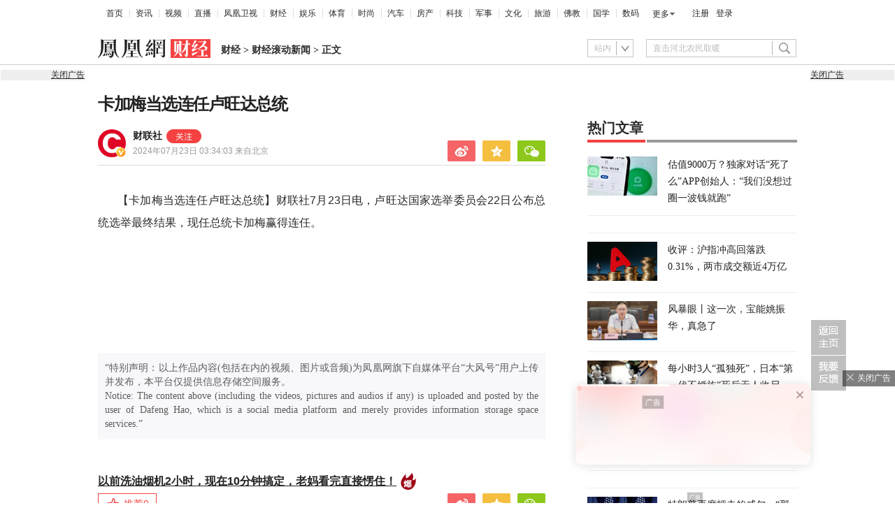

--- FILE ---
content_type: text/html; charset=UTF-8
request_url: https://region.ifeng.com/get?format=js&callback=fa_0_176847086455753
body_size: 83
content:
(function(){fa_0_176847086455753("9999_9999_[abroad][3.15.145.33]")})();

--- FILE ---
content_type: text/html; charset=utf-8
request_url: https://survey.news.ifeng.com/api/getaccumulatorweight?format=js&key=ucms_8bRKwLlsWtEding&serviceid=2&callback=getaccumulator
body_size: 82
content:
(function(){var surveyJsonVarStr___={"code":1,"msg":"success","data":{"browse":{"ucms_8bRKwLlsWtEding":0}}};
 getaccumulator(surveyJsonVarStr___);})();

--- FILE ---
content_type: text/html; charset=UTF-8
request_url: https://browsertdidticket.m.qq.com/
body_size: 570
content:
{"ret":0,"data":{"resp":{"ret":1,"ticketID":"0101AA13EC433A79C541AA82216E0A70FDE4A25B512B53D58BE9E80B65AD64716B6E11527F304259A34BAAE6","similarity":0.0,"score":0,"recordTimestamp":0,"clientInfo":{"requestSeq":"","metaData":"","channel":"","buildNo":0,"version":"","lc":"","extraInfo":"","appid":"","type":0,"wx_appid":"bdfdcb60806149a547"},"overtime":172800,"extraIds":{"3":"0101869F301F3262337697B2F8028904ECDA6BCEC26EFA6AAED610C2A6B89FDF51217714FE644EAECADBCEE5"},"token":"DlchJylE0sFnNfzT2n948iRPWJXSgWfTB0Caa11MIE9CwW/LS6cyZNPATcy8Q8/qSVNGvA\u003d\u003d","type":0}}}

--- FILE ---
content_type: text/html; charset=UTF-8
request_url: https://browsertdidticket.m.qq.com/
body_size: 570
content:
{"ret":0,"data":{"resp":{"ret":1,"ticketID":"0101AA13A74FA59AF82597326EA39F548EE3531C015EAEBC36FF40ED09F4685AC321080110F095D3C10BD9AA","similarity":0.0,"score":0,"recordTimestamp":0,"clientInfo":{"requestSeq":"","metaData":"","channel":"","buildNo":0,"version":"","lc":"","extraInfo":"","appid":"","type":0,"wx_appid":"bdfdcb60806149a547"},"overtime":172800,"extraIds":{"3":"0101869F464746EA8D29B22B05FE159A33A3FBA1EE56780F04D4B47EB5B2D857DD11F06BAEB3C27909DC9C38"},"token":"DlchJylE0sFnNfzT2n948iRPWJXSgWfTB0Caa11MIE9CwW/LS6cyZNPATcy8Q8/qSVNGvA\u003d\u003d","type":0}}}

--- FILE ---
content_type: text/html; charset=UTF-8
request_url: https://browsertdidticket.m.qq.com/
body_size: 570
content:
{"ret":0,"data":{"resp":{"ret":1,"ticketID":"0101AA1379E45CB94D70C2D856A5E4043CA27ADE63C4AC2085D6C2DF4742DF646042DABA1AE0E045084F232D","similarity":0.0,"score":0,"recordTimestamp":0,"clientInfo":{"requestSeq":"","metaData":"","channel":"","buildNo":0,"version":"","lc":"","extraInfo":"","appid":"","type":0,"wx_appid":"bdfdcb60806149a547"},"overtime":172800,"extraIds":{"3":"0101869F89ADC8CE3A6318E8905C1E5E6003DF3230F6A8C0F8077F5478503A0DA782DF24823AB5A908AB9F62"},"token":"DlchJylE0sFnNfzT2n948iRPWJXSgWfTB0Caa11MIE9CwW/LS6cyZNPATcy8Q8/qSVNGvA\u003d\u003d","type":0}}}

--- FILE ---
content_type: text/html; charset=UTF-8
request_url: https://browsertdidticket.m.qq.com/
body_size: 570
content:
{"ret":0,"data":{"resp":{"ret":1,"ticketID":"0101AA134128FDE79FEF8F10F43305123D8B87CDCF10A50DCC561DBD2F215B1BA8AD8BF1832AD2B0156B39CD","similarity":0.0,"score":0,"recordTimestamp":0,"clientInfo":{"requestSeq":"","metaData":"","channel":"","buildNo":0,"version":"","lc":"","extraInfo":"","appid":"","type":0,"wx_appid":"bdfdcb60806149a547"},"overtime":172800,"extraIds":{"3":"0101869FDB2B1EA71EFEA8EE71FE8A7E9AD343A50EA874E019CE63C14B0D7247A2D5FA96F886BB17AE8B08EE"},"token":"DlchJylE0sFnNfzT2n948iRPWJXSgWfTB0Caa11MIE9CwW/LS6cyZNPATcy8Q8/qSVNGvA\u003d\u003d","type":0}}}

--- FILE ---
content_type: text/html; charset=UTF-8
request_url: https://browsertdidticket.m.qq.com/
body_size: 570
content:
{"ret":0,"data":{"resp":{"ret":1,"ticketID":"0101AA13128B9F9BED6B73031C4B8E8A7E02C2F755B51790CDB6CC227F0E948760ED5EE825E7FDF1E8D40B51","similarity":0.0,"score":0,"recordTimestamp":0,"clientInfo":{"requestSeq":"","metaData":"","channel":"","buildNo":0,"version":"","lc":"","extraInfo":"","appid":"","type":0,"wx_appid":"bdfdcb60806149a547"},"overtime":172800,"extraIds":{"3":"0101869F5D06896392034098E130D6D5284E4EAA20196E8FB61259AE18DCE7F8F7C9DEF2DAC13383E6AD400B"},"token":"DlchJylE0sFnNfzT2n948iRPWJXSgWfTB0Caa11MIE9CwW/LS6cyZNPATcy8Q8/qSVNGvA\u003d\u003d","type":0}}}

--- FILE ---
content_type: text/html; charset=UTF-8
request_url: https://browsertdidticket.m.qq.com/
body_size: 570
content:
{"ret":0,"data":{"resp":{"ret":1,"ticketID":"0101AA13AA9545F19960D7476B10211379941A37D973AAED695B04E1458085E3F6245658F48A04AC21A379B3","similarity":0.0,"score":0,"recordTimestamp":0,"clientInfo":{"requestSeq":"","metaData":"","channel":"","buildNo":0,"version":"","lc":"","extraInfo":"","appid":"","type":0,"wx_appid":"bdfdcb60806149a547"},"overtime":172800,"extraIds":{"3":"0101869F409631C30E15D2D21A1E6D898A1072A36B69E31499D9B5A525FC53CA1A045BC6FF62CB243A37B64C"},"token":"DlchJylE0sFnNfzT2n948iRPWJXSgWfTB0Caa11MIE9CwW/LS6cyZNPATcy8Q8/qSVNGvA\u003d\u003d","type":0}}}

--- FILE ---
content_type: text/plain
request_url: https://otheve.beacon.qq.com/analytics/v2_upload?appkey=JS05KY1G393HQI
body_size: -45
content:
{"result": 200, "srcGatewayIp": "3.15.145.33", "serverTime": "1768470876549", "msg": "success"}

--- FILE ---
content_type: text/plain
request_url: https://otheve.beacon.qq.com/analytics/v2_upload?appkey=JS05KY1G393HQI
body_size: -45
content:
{"result": 200, "srcGatewayIp": "3.15.145.33", "serverTime": "1768470874920", "msg": "success"}

--- FILE ---
content_type: text/plain;charset=UTF-8
request_url: https://ax.ifeng.com/showcode?adids=4247&uid=1768470864879_4cwyz31500&w=30&h=300&dm=finance.ifeng.com&tc=1768470865455&cl=8&nst=1721705643&keywords=%E6%80%BB%E7%BB%9F%20%E5%8D%A2%E6%97%BA%E8%BE%BE%20%E7%BB%93%E6%9E%9C%20%E5%A7%94%E5%91%98%E4%BC%9A%20%E7%8E%B0%E4%BB%BB%20%E5%9B%BD%E5%AE%B6%20%E8%81%94%E7%A4%BE&hls=1&cb=fa_0_176847086545571
body_size: 1263
content:
fa_0_176847086545571({"4247":{"ap":"4247","b":"41","cf":"iis","code":"%3C%21--%23%7B%22data%22%3A%7B%22swfUrl%22%3A%22%2F%2Fhealth.ifeng.com%2Floc%2F8G7J8A4J9f6%22%2C%22swfUrl2%22%3A%22%2F%2Fhealth.ifeng.com%2Floc%2F8G7J8A4J9f6%22%2C%22clickUrl%22%3A%22%22%2C%22interac%22%3A0%2C%22delay%22%3A0%2C%22isTemplet%22%3A%22on%22%7D%2C%22script%22%3A%22coupletFloat.js%22%2C%22callback%22%3A%22coupletFloat%22%7D%23--%3E","ct":"1-1-184","h":"300","murls":["https://ax.ifeng.com/i?p=[base64]&t_tk_type=ifeng_imp&t_tk_bid=_41_&t_tk_ap=_4247_&tm_time=__FH_TM_TIME__&milli_time=__FH_TM_MILLI_TIME__","http://dsp.djc888.cn/ifeng/map?ifuserid=1768470864879_4cwyz31500"],"rid":"429","sn":"百度","w":"30"}})

--- FILE ---
content_type: text/plain
request_url: https://otheve.beacon.qq.com/analytics/v2_upload?appkey=JS05KY1G393HQI
body_size: -45
content:
{"result": 200, "srcGatewayIp": "3.15.145.33", "serverTime": "1768470875786", "msg": "success"}

--- FILE ---
content_type: text/plain
request_url: https://otheve.beacon.qq.com/analytics/v2_upload?appkey=JS05KY1G393HQI
body_size: -45
content:
{"result": 200, "srcGatewayIp": "3.15.145.33", "serverTime": "1768470876548", "msg": "success"}

--- FILE ---
content_type: text/plain
request_url: https://otheve.beacon.qq.com/analytics/v2_upload?appkey=JS05KY1G393HQI
body_size: -45
content:
{"result": 200, "srcGatewayIp": "3.15.145.33", "serverTime": "1768470876546", "msg": "success"}

--- FILE ---
content_type: text/plain;charset=UTF-8
request_url: https://ax.ifeng.com/showcode?adids=23224,23225,29901&uid=1768470864879_4cwyz31500&w=300,300,300&h=60,60,60&dm=finance.ifeng.com&tc=1768470868109&cl=8&nst=1721705643&keywords=%E6%80%BB%E7%BB%9F%20%E5%8D%A2%E6%97%BA%E8%BE%BE%20%E7%BB%93%E6%9E%9C%20%E5%A7%94%E5%91%98%E4%BC%9A%20%E7%8E%B0%E4%BB%BB%20%E5%9B%BD%E5%AE%B6%20%E8%81%94%E7%A4%BE&hls=1&cb=fa_0_176847086810988
body_size: 1881
content:
fa_0_176847086810988({"23224":{"ap":"23224","b":"41","cf":"iis","code":"%7B%22data%22%3A%7B%22tuid%22%3A%22u6826071%22%2C%22top%22%3A%22-20%22%2C%22h%22%3A%2256%22%7D%2C%22script%22%3A%22baiduTxtList.js%22%2C%22callback%22%3A%22baiduTxtList%22%7D","ct":"1-1-3074","h":"60","murls":["https://ax.ifeng.com/i?p=[base64]&t_tk_type=ifeng_imp&t_tk_bid=_41_&t_tk_ap=_23224_&tm_time=__FH_TM_TIME__&milli_time=__FH_TM_MILLI_TIME__","http://cm.fastapi.net/?dspid=100037&x=1&noredirect=1&dspuid=1768470864879_4cwyz31500"],"rid":"6074","sn":"百度","w":"300"},"23225":{"ap":"23225","b":"41","cf":"iis","code":"%3Cdiv%20class%3D%22_t5z62gbasn%22%3E%3C%2Fdiv%3E%0D%0A%20%20%20%20%3Cscript%20type%3D%22text%2Fjavascript%22%3E%0D%0A%20%20%20%20%20%20%20%20%28window.slotbydup%20%3D%20window.slotbydup%20%7C%7C%20%5B%5D%29.push%28%7B%0D%0A%20%20%20%20%20%20%20%20%20%20%20%20id%3A%20%22u6826072%22%2C%0D%0A%20%20%20%20%20%20%20%20%20%20%20%20container%3A%20%22_t5z62gbasn%22%2C%0D%0A%20%20%20%20%20%20%20%20%20%20%20%20async%3A%20true%0D%0A%20%20%20%20%20%20%20%20%7D%29%3B%0D%0A%20%20%20%20%3C%2Fscript%3E%0D%0A%20%20%20%20%3C%21--%20%E5%A4%9A%E6%9D%A1%E5%B9%BF%E5%91%8A%E5%A6%82%E4%B8%8B%E8%84%9A%E6%9C%AC%E5%8F%AA%E9%9C%80%E5%BC%95%E5%85%A5%E4%B8%80%E6%AC%A1%20--%3E%0D%0A%20%20%20%20%3Cscript%20type%3D%22text%2Fjavascript%22%20src%3D%22%2F%2Fcpro.baidustatic.com%2Fcpro%2Fui%2Fcm.js%22%20async%3D%22async%22%20defer%3D%22defer%22%20%3E%0D%0A%20%20%20%20%3C%2Fscript%3E","ct":"1-1-3075","h":"60","murls":["https://ax.ifeng.com/i?p=[base64]&t_tk_type=ifeng_imp&t_tk_bid=_41_&t_tk_ap=_23225_&tm_time=__FH_TM_TIME__&milli_time=__FH_TM_MILLI_TIME__","http://cm.adxvip.com/CookieMapping?mid=Q5QGU7FE9AZMPKSJ5ER3&uid=1768470864879_4cwyz31500"],"rid":"6073","sn":"百度","w":"300"},"29901":{"ap":"29901","b":"41","cf":"iis","code":"%7B%0D%0A%09%22data%22%3A%20%7B%0D%0A%09%09%22isTemplet%22%3A%20%22on%22%2C%0D%0A%09%09%22tuid%22%3A%20%22u6803186%22%2C%0D%0A%09%09%22tuid2%22%3A%20%22u6889386%22%2C%0D%0A%09%09%22type%22%3A%20%22baidu%22%0D%0A%09%7D%2C%0D%0A%09%22script%22%3A%20%22floatImgTxtFlow.js%22%2C%0D%0A%09%22callback%22%3A%20%22floatImgTxtFlow%22%2C%0D%0A%09%22message%22%3A%20%22pc%E6%AD%A3%E6%96%87%E9%A1%B5%E6%B5%AE%E5%8A%A8%E5%9B%BE%E6%96%87%22%0D%0A%7D","ct":"1-1-2993","h":"60","murls":["https://ax.ifeng.com/i?p=[base64]&t_tk_type=ifeng_imp&t_tk_bid=_41_&t_tk_ap=_29901_&tm_time=__FH_TM_TIME__&milli_time=__FH_TM_MILLI_TIME__","http://cm.fastapi.net/?dspid=100037&x=1&noredirect=1&dspuid=1768470864879_4cwyz31500"],"rid":"5984","sn":"百度","w":"300"}})

--- FILE ---
content_type: text/javascript; charset=utf-8
request_url: https://shankapi.ifeng.com/c/api/finance.ifeng.com/hot/getArticle?callback=getArticle
body_size: 1811
content:
getArticle({"code":0,"message":"成功","data":[{"summary":"“死了么”APP爆火后的96小时","publishTime":"2026-01-13 22:38:52","img":"https://x0.ifengimg.com/ucms/2026_03/D5CE86452CD1499844CD0376581CA2B9402E66AD_size67_w975_h549.jpg","num":"9445","documentId":"ucms_8ptEimwLLRt","title":"估值9000万？独家对话“死了么”APP创始人：“我们没想过圈一波钱就跑”","contentType":"article","url":"https://finance.ifeng.com/c/8ptEimwLLRt","_id":"8ptEimwLLRt"},{"summary":"","publishTime":"2026-01-14 15:03:53","img":"https://x0.ifengimg.com/ucms/2026_03/7F9E91A9B22069A3F7B765B7E2F1632B9ADFFEA4_size462_w824_h464.png","num":"7546","documentId":"ucms_8puN5QfREWw","title":"收评：沪指冲高回落跌0.31%，两市成交额近4万亿","contentType":"article","url":"https://finance.ifeng.com/c/8puN5QfREWw","_id":"8puN5QfREWw"},{"summary":"一旦拍卖落槌，宝能多年来在观致汽车上的巨额投入，可能在一夜之间被“腰斩式”变现。","publishTime":"2026-01-14 18:03:14","img":"https://x0.ifengimg.com/ucms/2026_03/CB81DC1F92C63CCE99A60E209F543960ADFE3239_size860_w900_h506.png","num":"6847","documentId":"ucms_8pua9QVeN4G","title":"风暴眼丨这一次，宝能姚振华，真急了","contentType":"article","url":"https://finance.ifeng.com/c/8pua9QVeN4G","_id":"8pua9QVeN4G"},{"summary":"","publishTime":"2026-01-11 20:51:30","img":"https://x0.ifengimg.com/ucms/2026_03/ECACF6A72DE8FCBFF2851B8BD51D07DDCEAF1C6B_size831_w975_h549.png","num":"5686","documentId":"ucms_8ppo30cVSaN","title":"每小时3人“孤独死”，日本“第一代不婚族”死后无人收尸","contentType":"article","url":"https://finance.ifeng.com/c/8ppo30cVSaN","_id":"8ppo30cVSaN"},{"summary":"","publishTime":"2026-01-14 12:45:06","img":"https://x0.ifengimg.com/ucms/2026_03/E57B7D5166036703EA08EF616500759A99BE9B27_size12_w500_h281.webp","num":"5501","documentId":"ucms_8puEQ4CelNo","title":"沪深北交易所通知：融资保证金比例从80%提高至100%","contentType":"article","url":"https://finance.ifeng.com/c/8puEQ4CelNo","_id":"8puEQ4CelNo"},{"summary":"","publishTime":"2026-01-14 04:22:21","img":"https://x0.ifengimg.com/ucms/2026_03/FE747B2D9AF8782BBDFC99AA2EE40189612204CA_size133_w975_h549.jpg","num":"5275","documentId":"ucms_8ptW80t1yqw","title":"特朗普再度抨击鲍威尔：“那个混蛋”很快就要走人了","contentType":"article","url":"https://finance.ifeng.com/c/8ptW80t1yqw","_id":"8ptW80t1yqw"},{"summary":"然而，看似亮眼的业绩增长背后，却藏着品牌身份造假、产品质量失控、经营模式失衡等多重隐患。","publishTime":"2026-01-14 09:20:06","img":"https://x0.ifengimg.com/ucms/2026_03/38657ECF6F335624DC967E9F07D79478D8C0DC33_size693_w975_h549.png","num":"5003","documentId":"ucms_8ptyMnr6VwU","title":"爷爷的农场“伪洋”标签，藏不住了","contentType":"article","url":"https://finance.ifeng.com/c/8ptyMnr6VwU","_id":"8ptyMnr6VwU"},{"summary":"","publishTime":"2026-01-14 00:07:31","img":"https://x0.ifengimg.com/ucms/2026_03/3692CA8751E070E61B32805888377EBF124BE28C_size91_w932_h524.jpg","num":"4699","documentId":"ucms_8ptGlqlodfJ","title":"5天清仓21吨银条，狂赚2.47亿元，广州一物业公司股价大涨","contentType":"article","url":"https://finance.ifeng.com/c/8ptGlqlodfJ","_id":"8ptGlqlodfJ"},{"summary":"","publishTime":"2026-01-14 11:17:17","img":"https://x0.ifengimg.com/ucms/2026_03/8E7CEAF1D0F6E605CE153764B064DD746AEAFBCD_size556_w780_h439.png","num":"4315","documentId":"ucms_8pu81JMB4gK","title":"在国会作证后，鲍威尔向参议员提交了一封信","contentType":"article","url":"https://finance.ifeng.com/c/8pu81JMB4gK","_id":"8pu81JMB4gK"},{"summary":"","publishTime":"2026-01-14 15:04:33","img":"https://x0.ifengimg.com/ucms/2026_03/AB0EA04A3E9B5A781E3CD25870301A3700E9C4DC_size140_w1080_h721.jpg","num":"3932","documentId":"ucms_8puP5XnTxBT","title":"时隔两年，融资保证金比例回归100%，历次调整A股走势如何？","contentType":"article","url":"https://finance.ifeng.com/c/8puP5XnTxBT","_id":"8puP5XnTxBT"}]})

--- FILE ---
content_type: text/plain;charset=UTF-8
request_url: https://ax.ifeng.com/showcode?adids=29912&uid=1768470864879_4cwyz31500&w=640&h=90&dm=finance.ifeng.com&tc=1768470865438&cl=8&nst=1721705643&keywords=%E6%80%BB%E7%BB%9F%20%E5%8D%A2%E6%97%BA%E8%BE%BE%20%E7%BB%93%E6%9E%9C%20%E5%A7%94%E5%91%98%E4%BC%9A%20%E7%8E%B0%E4%BB%BB%20%E5%9B%BD%E5%AE%B6%20%E8%81%94%E7%A4%BE&hls=1&cb=fa_0_176847086543888
body_size: 0
content:
fa_0_176847086543888()

--- FILE ---
content_type: text/plain
request_url: https://otheve.beacon.qq.com/analytics/v2_upload?appkey=JS05KY1G393HQI
body_size: -45
content:
{"result": 200, "srcGatewayIp": "3.15.145.33", "serverTime": "1768470875756", "msg": "success"}

--- FILE ---
content_type: text/plain
request_url: https://otheve.beacon.qq.com/analytics/v2_upload?appkey=JS05KY1G393HQI
body_size: -45
content:
{"result": 200, "srcGatewayIp": "3.15.145.33", "serverTime": "1768470876550", "msg": "success"}

--- FILE ---
content_type: text/plain;charset=UTF-8
request_url: https://ax.ifeng.com/showcode?adids=286&uid=1768470864879_4cwyz31500&w=1000&h=90&dm=finance.ifeng.com&tc=1768470865455&cl=8&nst=1721705643&keywords=%E6%80%BB%E7%BB%9F%20%E5%8D%A2%E6%97%BA%E8%BE%BE%20%E7%BB%93%E6%9E%9C%20%E5%A7%94%E5%91%98%E4%BC%9A%20%E7%8E%B0%E4%BB%BB%20%E5%9B%BD%E5%AE%B6%20%E8%81%94%E7%A4%BE&hls=1&cb=fa_0_176847086545575
body_size: 1640
content:
fa_0_176847086545575({"286":{"ap":"286","b":"89","cf":"iams","code":"%3Cscript%20type%3D%27text%2Fjavascript%27%3Evar%20a%20%3D%20%27http%3A%2F%2Fwww.ifengweekly.com%2Fdingyue.php%27%3Bvar%20ad%20%3D%20%27https%3A%2F%2Fx0.ifengimg.com%2Fproducttech%2Fiams%2F2026%2F01%2F09%2Fs_27283_w1000_h90_153ad03b2edb2de6564cee3e0424af2c.jpg%27%3Bvar%20ad_h5%20%3D%20%27%27%3Bvar%20w%20%3D%20%271000%27%3Bvar%20h%20%3D%20%2790%27%3Bvar%20isActive%20%3D%200%3Bvar%20h5_isActive%20%3D%200%3Bvar%20h5_impression%20%3D%20%27%27%3Bvar%20isTemplet%20%3D%20%27on%27%3B%3C%2Fscript%3E%3Cscript%20type%3D%27text%2Fjavascript%27%20src%3D%27https%3A%2F%2Fc0.ifengimg.com%2Fa98b27eebe4deb98%2F2017%2F22%2Fyingguang-2017-h5-imp.js%27%3E%3C%2Fscript%3E%3Cscript%3Evar%20thr_imp_src%20%3D%27%27%20%3Bif%20%28thr_imp_src%20%21%3D%20%27%27%29%20%7Bdocument.write%28%27%3Cimg%20style%3D%22width%3A1px%3Bheight%3A1px%3Bdisplay%3Anone%3B%22%20src%3D%22%27%2Bthr_imp_src%2B%27%22%20%2F%3E%27%29%3B%7D%3C%2Fscript%3E%3C%21--%23%7B%22data%22%3A%7B%22thr_imp_src%22%3A%22%22%2C%22w%22%3A%221000%22%2C%22h%22%3A%2290%22%2C%22a%22%3A%22http%3A%2F%2Fwww.ifengweekly.com%2Fdingyue.php%22%2C%22ad%22%3A%20%22https%3A%2F%2Fx0.ifengimg.com%2Fproducttech%2Fiams%2F2026%2F01%2F09%2Fs_27283_w1000_h90_153ad03b2edb2de6564cee3e0424af2c.jpg%22%2C%22ad_h5%22%3A%22%22%2C%22click_arr%22%3A%22%22%2C%22isActive%22%3A0%2C%22h5_isActive%22%3A0%2C%22h5_impression%22%3A%22%22%2C%22isTemplet%22%3A%22on%22%7D%2C%22script%22%3A%22yg.js%22%2C%22callback%22%3A%22yg%22%7D%23--%3E","ct":"0","curls":["https://ax.ifeng.com/c?p=[base64]&t_tk_type=ifeng_clk&t_tk_ap=_286_&downX=__DOWN_X__&downY=__DOWN_Y__&upX=__UP_X__&upY=__UP_Y__&downxtx=__DOWN_X_TX__&downytx=__DOWN_Y_TX__&upxtx=__UP_X_TX__&upytx=__UP_Y_TX__&fhwidth=__FH_WIDTH__&fhheight=__FH_HEIGHT__&fhwidthtx=__FH_WIDTH_TX__&fhheighttx=__FH_HEIGHT_TX__&xmaxacctx=__X_MAX_ACC_TX__&ymaxacctx=__Y_MAX_ACC_TX__&zmaxacctx=__Z_MAX_ACC_TX__&sldtx=__SLD_TX__&tm_time=__FH_TM_TIME__&milli_time=__FH_TM_MILLI_TIME__"],"h":"90","murls":["https://ax.ifeng.com/i?p=[base64]&t_tk_type=ifeng_imp&t_tk_bid=_89_&t_tk_ap=_286_&tm_time=__FH_TM_TIME__&milli_time=__FH_TM_MILLI_TIME__"],"note":"286,85493,8668,孙鹤,5","rid":"0","w":"1000"}})

--- FILE ---
content_type: text/plain;charset=UTF-8
request_url: https://ax.ifeng.com/showcode?adids=175&uid=1768470864879_4cwyz31500&w=300&h=250&dm=finance.ifeng.com&tc=1768470865441&cl=8&nst=1721705643&keywords=%E6%80%BB%E7%BB%9F%20%E5%8D%A2%E6%97%BA%E8%BE%BE%20%E7%BB%93%E6%9E%9C%20%E5%A7%94%E5%91%98%E4%BC%9A%20%E7%8E%B0%E4%BB%BB%20%E5%9B%BD%E5%AE%B6%20%E8%81%94%E7%A4%BE&hls=1&cb=fa_0_176847086544145
body_size: 1448
content:
fa_0_176847086544145({"175":{"ap":"175","b":"222","cf":"iis","code":"%7B%0D%0A%20%20%20%20%22data%22%3A%7B%0D%0A%20%20%20%20%20%20%20%20%22appId%22%3A%221210834340%22%2C%0D%0A%20%20%20%20%20%20%20%20%22placementId%22%3A%229232882802641094%22%2C%0D%0A%20%20%20%20%20%20%20%20%22noAdCode%22%3A%20%7B%20%22data%22%3A%20%7B%20%22tuid%22%3A%20%22u2879408%22%20%7D%2C%20%22script%22%3A%20%22baiduTxtList.js%22%2C%20%22callback%22%3A%20%22baiduTxtList%22%20%7D%0D%0A%20%20%20%20%7D%2C%0D%0A%20%20%20%20%22script%22%3A%22ylhPc.js%22%2C%0D%0A%20%20%20%20%22callback%22%3A%22ylhPc%22%0D%0A%7D","ct":"1-1-3494","h":"250","murls":["https://ax.ifeng.com/i?p=[base64]&t_tk_type=ifeng_imp&t_tk_bid=_222_&t_tk_ap=_175_&tm_time=__FH_TM_TIME__&milli_time=__FH_TM_MILLI_TIME__","http://cm.fastapi.net/?dspid=100037&x=1&noredirect=1&dspuid=1768470864879_4cwyz31500"],"rid":"7350","sn":"","w":"300"}})

--- FILE ---
content_type: text/javascript; charset=utf-8
request_url: https://shankapi.ifeng.com/c/api/content/graphic/video/getVideo?callback=getVideo
body_size: 2193
content:
getVideo({"code":0,"message":"成功","data":[{"summary":"","publishTime":"2026-01-15 10:04:34","img":"https://x0.ifengimg.com/ucms/2026_03/CEA7940FC62F9EAA490D078E5E8D2CA510F3B36A_size56_w953_h536.jpg","trend":"keep","publishedTime":"2026-01-15 10:04:34","num":"17","documentId":"ucms_8pvgWsGJudo","title":"长虹亮相2026 CES：展出新款AI TV、AI Air Manager 360°空调","url":"https://v.ifeng.com/c/8pvgWsGJudo"},{"summary":"","publishTime":"2026-01-14 16:09:33","img":"https://x0.ifengimg.com/ucms/2026_03/3BDD681912A7C5B471930A29C7055B0CCE04F863_size17_w345_h228.jpg","trend":"keep","publishedTime":"2026-01-14 16:09:33","num":"17","documentId":"ucms_8puRvMm2TpH","title":"阎学通预测：“委内瑞拉式”打击还会有第二次","url":"https://v.ifeng.com/c/8puRvMm2TpH"},{"summary":"","publishTime":"2026-01-14 16:08:11","img":"https://x0.ifengimg.com/ucms/2026_03/E403F05972D87AAEFC15660C3E4003F1B0389374_size18_w345_h228.jpg","trend":"keep","publishedTime":"2026-01-14 16:08:11","num":"17","documentId":"ucms_8puRvMm2Twp","title":"阎学通：若特朗普对格陵兰动武，“西方”概念将轰然倒塌","url":"https://v.ifeng.com/c/8puRvMm2Twp"},{"summary":"","publishTime":"2026-01-14 15:19:28","img":"https://x0.ifengimg.com/ucms/2026_03/EAFD88512157687FDA6B72C4CBC2DE10277FCC72_size107_w345_h194.png","trend":"keep","publishedTime":"2026-01-14 15:19:28","num":"17","documentId":"ucms_8puLj5nTmms","title":"香港和内地的消费差异有多大？如今在中山做卖房中介的香港退役警察算了一笔账","url":"https://v.ifeng.com/c/8puLj5nTmms"},{"summary":"iPhone通话录音、会议速记、采访整理……这枚能磁吸的AI录音卡几乎承包了我所有记录场景，这才是AI时代的对很多人有用的生产力工具。","publishTime":"2026-01-14 12:07:19","img":"https://x0.ifengimg.com/ucms/2026_03/267D6839592C1FEEC03061280AFF0CEF337319D9_size23_w345_h228.jpg","trend":"keep","publishedTime":"2026-01-14 12:07:19","num":"17","documentId":"ucms_8puAE3TrI6W","title":"开会两小时 整理两分钟 AI录音卡真的好用","url":"https://v.ifeng.com/c/8puAE3TrI6W"},{"summary":"在“前辈纷纷转行”的行业里，他在抖音被百万人追更，并为糖艺“炸”开新大门。","publishTime":"2026-01-14 09:31:00","img":"https://x0.ifengimg.com/ucms/2026_03/B5384EC17F54F9184683237423BCC648BF1E8645_size95_w975_h549.jpg","trend":"keep","publishedTime":"2026-01-14 09:31:00","num":"17","documentId":"ucms_8ptN3ZdYurj","title":"凤凰网《旅途》｜百万粉丝，千万播放：背后是一个27岁小伙与糖“死磕”的13年","url":"https://v.ifeng.com/c/8ptN3ZdYurj"},{"summary":"","publishTime":"2026-01-13 21:07:43","img":"https://x0.ifengimg.com/ucms/2026_03/AFCFA521BAB4A1F82F79E188D11D41EE7D67D1C1_size163_w1035_h582.jpg","trend":"keep","publishedTime":"2026-01-13 21:07:43","num":"17","documentId":"ucms_8pt69NFKnNG","title":"中美贸易并未休战？中日关系有无改善可能？阎学通重磅预测国际局势","url":"https://v.ifeng.com/c/8pt69NFKnNG"},{"summary":"","publishTime":"2026-01-13 11:18:06","img":"https://x0.ifengimg.com/ucms/2026_03/4F3697C15ECFE0CF074316E6AA01C251CB309A3F_size175_w1035_h582.jpg","trend":"keep","publishedTime":"2026-01-13 11:18:06","num":"17","documentId":"ucms_8psSBDh5oDS","title":"全能保姆车，试驾吉利银河V900","url":"https://v.ifeng.com/c/8psSBDh5oDS"},{"summary":"CES 2026 现场，一个变化已经非常清晰：全球显示技术的叙事重心，正在从“堆参数”转向“改路径”。海信选择了一条更难、但更彻底的路线——以 RGB-Mini LED 打破既有显示技术的物理瓶颈，而不是在既定规则里继续内卷。\n\n当 RGB-Mini LED 走向量产，当 AI 家电开始成为完整系统，再叠加世界杯这一全球情绪场，海信展示的已经不是单一产品，而是一整套“未来生活”的技术表达。这或许正是 CES 2026 给行业留下的关键信号：中国品牌，开始参与定义下一代体验标准。","publishTime":"2026-01-12 15:07:47","img":"https://x0.ifengimg.com/ucms/2026_03/8D34D4203E83FBAFA08D1DCC858A335F6FB37FBB_size193_w1035_h582.jpg","trend":"keep","publishedTime":"2026-01-12 15:07:47","num":"17","documentId":"ucms_8pr38W4X4Z9","title":"中国高端显示技术凭什么领先一代？","url":"https://tech.ifeng.com/c/8pr38W4X4Z9"},{"summary":"","publishTime":"2026-01-12 12:25:48","img":"https://x0.ifengimg.com/ucms/2026_03/A2B1654DADE0020B4887FF17BF30DBC30F124252_size153_w1035_h582.jpg","trend":"keep","publishedTime":"2026-01-12 12:25:48","num":"17","documentId":"ucms_8pqrUD7Pk4O","title":"萌妹带你逛2026东京汽车改装展 沉浸式感受JDM改装文化| 全球车视野","url":"https://v.ifeng.com/c/8pqrUD7Pk4O"}]})

--- FILE ---
content_type: text/plain;charset=UTF-8
request_url: https://ax.ifeng.com/showcode?adids=183&uid=1768470864879_4cwyz31500&w=1000&h=90&dm=finance.ifeng.com&tc=1768470865418&cl=8&nst=1721705643&keywords=%E6%80%BB%E7%BB%9F%20%E5%8D%A2%E6%97%BA%E8%BE%BE%20%E7%BB%93%E6%9E%9C%20%E5%A7%94%E5%91%98%E4%BC%9A%20%E7%8E%B0%E4%BB%BB%20%E5%9B%BD%E5%AE%B6%20%E8%81%94%E7%A4%BE&hls=1&cb=fa_0_176847086543627
body_size: 1154
content:
fa_0_176847086543627({"183":{"ap":"183","b":"41","cf":"iis","code":"%7B%22data%22%3A%7B%22tuid%22%3A%22u7003946%22%2C%22adShow%22%3A0%2C%22w%22%3A%221000%22%2C%22h%22%3A%22100%22%2C%22top%22%3A%22-10%22%7D%2C%22script%22%3A%22baiduTxtList.js%22%2C%22callback%22%3A%22baiduTxtList%22%7D","ct":"1-1-153","h":"90","murls":["https://ax.ifeng.com/i?p=[base64]&t_tk_type=ifeng_imp&t_tk_bid=_41_&t_tk_ap=_183_&tm_time=__FH_TM_TIME__&milli_time=__FH_TM_MILLI_TIME__","http://cm.fastapi.net/?dspid=100037&x=1&noredirect=1&dspuid=1768470864879_4cwyz31500"],"rid":"5864","sn":"百度","w":"1000"}})

--- FILE ---
content_type: text/plain;charset=UTF-8
request_url: https://ax.ifeng.com/showcode?adids=23216&uid=1768470864879_4cwyz31500&w=300&h=250&dm=finance.ifeng.com&tc=1768470865441&cl=8&nst=1721705643&keywords=%E6%80%BB%E7%BB%9F%20%E5%8D%A2%E6%97%BA%E8%BE%BE%20%E7%BB%93%E6%9E%9C%20%E5%A7%94%E5%91%98%E4%BC%9A%20%E7%8E%B0%E4%BB%BB%20%E5%9B%BD%E5%AE%B6%20%E8%81%94%E7%A4%BE&hls=1&cb=fa_0_176847086545419
body_size: 1434
content:
fa_0_176847086545419({"23216":{"ap":"23216","b":"222","cf":"iis","code":"%7B%0D%0A%20%20%20%20%22data%22%3A%7B%0D%0A%20%20%20%20%20%20%20%20%22appId%22%3A%221210834340%22%2C%0D%0A%20%20%20%20%20%20%20%20%22placementId%22%3A%225135691261072098%22%2C%0D%0A%20%20%20%20%20%20%20%20%22noAdCode%22%3A%20%7B%20%22data%22%3A%20%7B%20%22tuid%22%3A%20%22u3473492%22%20%7D%2C%20%22script%22%3A%20%22baiduTxtList.js%22%2C%20%22callback%22%3A%20%22baiduTxtList%22%20%7D%0D%0A%20%20%20%20%7D%2C%0D%0A%20%20%20%20%22script%22%3A%22ylhPc.js%22%2C%0D%0A%20%20%20%20%22callback%22%3A%22ylhPc%22%0D%0A%7D","ct":"1-1-3435","h":"250","murls":["https://ax.ifeng.com/i?p=[base64]&t_tk_type=ifeng_imp&t_tk_bid=_222_&t_tk_ap=_23216_&tm_time=__FH_TM_TIME__&milli_time=__FH_TM_MILLI_TIME__","http://dsp.djc888.cn/ifeng/map?ifuserid=1768470864879_4cwyz31500"],"rid":"6845","sn":"","w":"300"}})

--- FILE ---
content_type: text/plain;charset=UTF-8
request_url: https://ax.ifeng.com/showcode?adids=42387,41711&uid=1768470864879_4cwyz31500&w=640,640&h=30,30&dm=finance.ifeng.com&tc=1768470865738&cl=8&nst=1721705643&keywords=%E6%80%BB%E7%BB%9F%20%E5%8D%A2%E6%97%BA%E8%BE%BE%20%E7%BB%93%E6%9E%9C%20%E5%A7%94%E5%91%98%E4%BC%9A%20%E7%8E%B0%E4%BB%BB%20%E5%9B%BD%E5%AE%B6%20%E8%81%94%E7%A4%BE&hls=1&cb=fa_0_176847086573815
body_size: 2442
content:
fa_0_176847086573815({"42387":{"ap":"42387","b":"89","cf":"iamsfloor","code":"%3C%21--%23%7B%22data%22%3A%7B%22a%22%3A%22https%3A%2F%2Fmall.ifeng.com%2Fc%2F8ov552jltN6%22%2C%22style%22%3A%22font-weight%3A%20bold%3Btext-decoration%3A%20underline%3B%22%2C%22txt%22%3A%22%E4%BB%A5%E5%89%8D%E6%B4%97%E6%B2%B9%E7%83%9F%E6%9C%BA2%E5%B0%8F%E6%97%B6%EF%BC%8C%E7%8E%B0%E5%9C%A810%E5%88%86%E9%92%9F%E6%90%9E%E5%AE%9A%EF%BC%8C%E8%80%81%E5%A6%88%E7%9C%8B%E5%AE%8C%E7%9B%B4%E6%8E%A5%E6%84%A3%E4%BD%8F%EF%BC%81%22%2C%22ad_label%22%3A%220%22%2C%22click_imp_arr%22%3A%22%22%2C%22icon%22%3A%22https%3A%2F%2Fx0.ifengimg.com%2Ffeprod%2Fc%2F2025_6_23%2F11_8_23%2F811750658941_.pic.jpg%22%7D%2C%22script%22%3A%22textlink.js%22%2C%22creativename%22%3A%22pc-%E3%80%90%E8%8A%AC%E5%85%B0%E7%99%BE%E5%B9%B4%E5%93%81%E7%89%8C%E3%80%91asabath%E5%8E%A8%E6%88%BF%E6%B2%B9%E6%B1%A1%E5%87%80%22%2C%22callback%22%3A%22textlink%22%7D%23--%3E","ct":"0","curls":["https://ax.ifeng.com/c?p=[base64]&t_tk_type=ifeng_clk&t_tk_ap=_42387_&downX=__DOWN_X__&downY=__DOWN_Y__&upX=__UP_X__&upY=__UP_Y__&downxtx=__DOWN_X_TX__&downytx=__DOWN_Y_TX__&upxtx=__UP_X_TX__&upytx=__UP_Y_TX__&fhwidth=__FH_WIDTH__&fhheight=__FH_HEIGHT__&fhwidthtx=__FH_WIDTH_TX__&fhheighttx=__FH_HEIGHT_TX__&xmaxacctx=__X_MAX_ACC_TX__&ymaxacctx=__Y_MAX_ACC_TX__&zmaxacctx=__Z_MAX_ACC_TX__&sldtx=__SLD_TX__&tm_time=__FH_TM_TIME__&milli_time=__FH_TM_MILLI_TIME__"],"h":"30","murls":["https://ax.ifeng.com/i?p=[base64]&t_tk_type=ifeng_imp&t_tk_bid=_89_&t_tk_ap=_42387_&tm_time=__FH_TM_TIME__&milli_time=__FH_TM_MILLI_TIME__"],"rid":"0","w":"640"},"41711":{"ap":"41711","b":"41","cf":"iis","code":"%7B%0D%0A%09%22data%22%3A%20%7B%0D%0A%09%09%22tuid%22%3A%20%22u6895997%22%2C%0D%0A%09%09%22w%22%3A%20%22100%25%22%2C%0D%0A%09%09%22h%22%3A%20%2280%22%2C%0D%0A%09%09%22top%22%3A%20%22-24%22%2C%0D%0A%09%09%22adTag%22%3A%201%0D%0A%09%7D%2C%0D%0A%09%22script%22%3A%20%22baiduTxtList.js%22%2C%0D%0A%09%22callback%22%3A%20%22baiduTxtList%22%0D%0A%7D","ct":"1-1-2955","h":"30","murls":["https://ax.ifeng.com/i?p=[base64]&t_tk_type=ifeng_imp&t_tk_bid=_41_&t_tk_ap=_41711_&tm_time=__FH_TM_TIME__&milli_time=__FH_TM_MILLI_TIME__","http://dsp.djc888.cn/ifeng/map?ifuserid=1768470864879_4cwyz31500"],"rid":"5942","sn":"百度","w":"640"}})

--- FILE ---
content_type: text/javascript; charset=utf-8
request_url: https://shankapi.ifeng.com/c/api/content/graphic/recommend/getRecommend?callback=getRecommend
body_size: 6532
content:
getRecommend({"code":0,"message":"成功","data":{"data":[{"createtime":"2026-01-15 17:02:40","thumbnail":"https://x0.ifengimg.com/res/2026/D8B312174A34F32C9E8D0DC9BBCBFC0E0E0B6933_size14_w720_h380.webp","pcUrl":"//news.ifeng.com/c/8pwBhg1Sqz0","id":"ucms_8pwBhg1Sqz0","source":"又又切克闹","title":"台南初选结束，赖清德遭受重创，郑丽文重用张亚中，要一剑封喉？","mediaName":"又又切克闹","sourceFrom":"weMedia"},{"createtime":"2026-01-15 14:17:31","thumbnail":"https://x0.ifengimg.com/ucms/2026_03/F59549F2394DF18A729544A6B4D5742D8D878258_size89_w709_h399.jpg","pcUrl":"//news.ifeng.com/c/8pvz37jp4C0","id":"ucms_8pvz37jp4C0","source":"天下事","title":"共和党大佬警告特朗普：这是史无前例的战略自残行为","mediaName":"天下事","sourceFrom":"ucms"},{"createtime":"2026-01-15 14:11:01","thumbnail":"https://x0.ifengimg.com/ucms/2026_03/6EDB935123F007C810A647C6E5D7D66F85E2E2DF_size87_w975_h549.jpg","pcUrl":"//sports.ifeng.com/c/8pvxjHceg4F","id":"ucms_8pvxjHceg4F","source":"凰家看台","title":"凰家看台 | 聂卫平最危险的一盘棋","mediaName":"凰家看台","sourceFrom":"ucms"},{"createtime":"2026-01-15 13:57:54","thumbnail":"https://x0.ifengimg.com/res/2026/474B0857CA879142EC4A6B87D20E9AEF4A3E97BC_size26_w720_h380.webp","pcUrl":"//news.ifeng.com/c/8pvydUaoyFx","id":"ucms_8pvydUaoyFx","source":"又又切克闹","title":"一听死刑两个字，尹锡悦涨红脸，他终于明白，李在明完全不给活路","mediaName":"又又切克闹","sourceFrom":"weMedia"},{"createtime":"2026-01-15 11:54:17","thumbnail":"https://x0.ifengimg.com/ucms/2026_03/6F06583FB0DCC994F18AECE57C09EF1EB21884A8_size40_w664_h373.jpg","pcUrl":"//news.ifeng.com/c/8pvmkwWCoXP","id":"ucms_8pvmkwWCoXP","source":"天下事","title":"尹锡悦，难逃一死？","mediaName":"天下事","sourceFrom":"ucms"},{"createtime":"2026-01-15 11:02:51","thumbnail":"https://x0.ifengimg.com/ucms/2026_03/4BCD3016369478F10C707133D5250C0A6CEF7F8B_size37_w960_h540.webp","pcUrl":"//news.ifeng.com/c/8pvk8dJaGg1","id":"ucms_8pvk8dJaGg1","source":"天下事","title":"特朗普不看好伊朗末代王储，称伊朗现在处于“有趣时期”","mediaName":"天下事","sourceFrom":"ucms"},{"createtime":"2026-01-15 10:21:31","thumbnail":"https://x0.ifengimg.com/ucms/2026_03/0BC1013635F124D887E07A31136D097E6E5B4E10_size532_w975_h549.png","pcUrl":"//news.ifeng.com/c/8pvfpkAjr6s","id":"ucms_8pvfpkAjr6s","source":"天下事","title":"纽约时报：美国公众面对的不是总统，而是一个暴君","mediaName":"天下事","sourceFrom":"ucms"},{"createtime":"2026-01-15 09:22:55","thumbnail":"https://x0.ifengimg.com/ucms/2026_03/931BC9CC9B6D3B3114F126E35545EED3DEA1041D_size87_w959_h539.jpg","pcUrl":"//news.ifeng.com/c/8pvdgNe7ct3","id":"ucms_8pvdgNe7ct3","source":"天下事","title":"美媒爆料：特朗普就对伊行动提要求，顾问们没法保证","mediaName":"天下事","sourceFrom":"ucms"},{"createtime":"2026-01-15 09:05:22","thumbnail":"https://x0.ifengimg.com/ucms/2026_03/85FA4D54CF70FF828E8A0BC5566901C6AC19340B_size61_w705_h396.jpg","pcUrl":"//news.ifeng.com/c/8pvdTuPNJLm","id":"ucms_8pvdTuPNJLm","source":"天下事","title":"伊朗外长：这是以色列的阴谋，目的是拖美国下水","mediaName":"天下事","sourceFrom":"ucms"},{"createtime":"2026-01-15 07:46:22","thumbnail":"https://x0.ifengimg.com/ucms/2026_03/27163BF0386911DD8DF56222E79E0C009668412C_size75_w673_h378.jpg","pcUrl":"//news.ifeng.com/c/8pvWCDKzwrg","id":"ucms_8pvWCDKzwrg","source":"天下事","title":"西方军官：所有信号都表明，美国对伊朗的打击迫在眉睫","mediaName":"天下事","sourceFrom":"ucms"},{"createtime":"2026-01-15 07:00:52","thumbnail":"https://x0.ifengimg.com/ucms/2026_03/95939610E29F160CCEE3AA212B21E012BB3D0435_size160_w975_h549.jpg","pcUrl":"//news.ifeng.com/c/8pvSbqfT6wc","id":"ucms_8pvSbqfT6wc","source":"天下事","title":"外媒爆料：美国正将一艘航母派往中东","mediaName":"天下事","sourceFrom":"ucms"},{"createtime":"2026-01-15 06:03:01","thumbnail":"https://x0.ifengimg.com/ucms/2026_03/55EC69560733F40A224801D2FBB11F134E73320E_size28_w676_h380.jpg","pcUrl":"//news.ifeng.com/c/8puXiszU6Ds","id":"ucms_8puXiszU6Ds","source":"又又切克闹","title":"第二个乌克兰出现？特朗普瞒天过海，刀口直冲俄盟友，普京被骗了","mediaName":"又又切克闹","sourceFrom":"weMedia"},{"createtime":"2026-01-15 05:01:32","thumbnail":"https://x0.ifengimg.com/ucms/2026_03/A53A9243AFE672ECB412AE1C15B9E4158C3FA537_size423_w671_h377.png","pcUrl":"//news.ifeng.com/c/8pvKRHW532w","id":"ucms_8pvKRHW532w","source":"天下事","title":"伊朗国家电视台播放特朗普险遭暗杀片段，配文“这一次子弹不会飞偏”","mediaName":"天下事","sourceFrom":"ucms"},{"createtime":"2026-01-14 22:37:24","thumbnail":"https://x0.ifengimg.com/res/2026/D3FC653023525107A1EB3D88BD00C4F740D444D1_size9_w720_h380.webp","pcUrl":"//news.ifeng.com/c/8puu58c2sYc","id":"ucms_8puu58c2sYc","source":"又又切克闹","title":"欧洲开始打包，丹麦色厉内荏，格陵兰岛上餐桌，特朗普不一定满意","mediaName":"又又切克闹","sourceFrom":"weMedia"},{"createtime":"2026-01-14 22:23:06","thumbnail":"https://x0.ifengimg.com/ucms/2026_03/90DFA00743FFFB97AE0BB07CE3951EF7ACD3123F_size105_w975_h549.jpg","pcUrl":"//news.ifeng.com/c/8putAZEhilc","id":"ucms_8putAZEhilc","source":"天下事","title":"美国暂停75个国家所有签证申请，包括俄罗斯、伊朗、泰国","mediaName":"天下事","sourceFrom":"ucms"},{"createtime":"2026-01-14 21:41:27","thumbnail":"https://x0.ifengimg.com/ucms/2026_03/A1BA4165CD29DB42E060C80D2ADA3F517C19302E_size115_w975_h549.jpg","pcUrl":"//news.ifeng.com/c/8puqFjzA0rc","id":"ucms_8puqFjzA0rc","source":"天下事","title":"美国从中东军事基地撤出人员","mediaName":"天下事","sourceFrom":"ucms"},{"createtime":"2026-01-14 21:01:47","thumbnail":"https://x0.ifengimg.com/ucms/2026_03/8AC07900952B6226B142AF051B088B4E7CCA5D50_size131_w975_h549.jpg","pcUrl":"//news.ifeng.com/c/8puj2JOxVnZ","id":"ucms_8puj2JOxVnZ","source":"天下事","title":"特朗普嘲讽格陵兰岛仅靠狗拉雪橇防卫，丹麦派兵登岛","mediaName":"天下事","sourceFrom":"ucms"},{"createtime":"2026-01-14 20:30:51","thumbnail":"https://x0.ifengimg.com/ucms/2026_03/EF56A14270440479BFD2F867333811BA3B4C8E68_size32_w540_h359.jpg","pcUrl":"//news.ifeng.com/c/8pumOeVCBBM","id":"ucms_8pumOeVCBBM","source":"又又切克闹","title":"尹锡悦面临死刑，李在明手握特赦大权！握手言和的戏码，还会上演","mediaName":"又又切克闹","sourceFrom":"weMedia"},{"createtime":"2026-01-14 20:05:15","thumbnail":"https://x0.ifengimg.com/res/2026/D74A227C287E3079796FE80B06703C5AF7FA2146_size23_w554_h292.webp","pcUrl":"//news.ifeng.com/c/8pujjf5aDOn","id":"ucms_8pujjf5aDOn","source":"又又切克闹","title":"叫停80亿项目，特朗普被裁定违宪，背后金主怒了，集体拒绝投资","mediaName":"又又切克闹","sourceFrom":"weMedia"},{"createtime":"2026-01-14 19:14:51","thumbnail":"https://x0.ifengimg.com/ucms/2026_03/E53F4815C10B03C785CCF309E2E04205AF291E02_size78_w975_h549.jpg","pcUrl":"//news.ifeng.com/c/8pueJx15Mfn","id":"ucms_8pueJx15Mfn","source":"唐驳虎","title":"唐驳虎：特朗普对伊朗亮出獠牙，何时会大举动手？","mediaName":"唐驳虎","sourceFrom":"ucms"},{"createtime":"2026-01-14 18:03:14","thumbnail":"https://x0.ifengimg.com/ucms/2026_03/CB81DC1F92C63CCE99A60E209F543960ADFE3239_size860_w900_h506.png","pcUrl":"//finance.ifeng.com/c/8pua9QVeN4G","id":"ucms_8pua9QVeN4G","source":"风暴眼","title":"风暴眼丨这一次，宝能姚振华，真急了","mediaName":"风暴眼","sourceFrom":"ucms"},{"createtime":"2026-01-14 16:43:03","thumbnail":"https://x0.ifengimg.com/ucms/2026_03/505635F270DB78D557D7E30124688F6AD95F6C22_size99_w975_h549.jpg","pcUrl":"//news.ifeng.com/c/8puUh6KmGmp","id":"ucms_8puUh6KmGmp","source":"天下事","title":"纽约时报：谁还敢说特朗普不是法西斯？","mediaName":"天下事","sourceFrom":"ucms"},{"createtime":"2026-01-14 16:31:41","thumbnail":"https://x0.ifengimg.com/ucms/2026_03/D42DF53525C00790A078912548B5BE1B25941BBB_size581_w765_h431.png","pcUrl":"//news.ifeng.com/c/8puTecUr8fI","id":"ucms_8puTecUr8fI","source":"凤凰大参考","title":"阎学通：若特朗普对格陵兰岛动武，“西方”概念将轰然倒塌","mediaName":"凤凰大参考","sourceFrom":"ucms"},{"createtime":"2026-01-14 15:03:03","thumbnail":"https://x0.ifengimg.com/ucms/2026_03/675220FB1A8AC3F2D7F41B4B30D3EA2B219F8830_size113_w975_h549.jpg","pcUrl":"//news.ifeng.com/c/8ptzPYkNRTt","id":"ucms_8ptzPYkNRTt","source":"风声","title":"风声｜谁在给裁判文书里的法官“打马赛克”？","mediaName":"风声","sourceFrom":"ucms"},{"createtime":"2026-01-14 14:24:18","thumbnail":"https://x0.ifengimg.com/ucms/2026_03/3396FF11362FB22068603E1ACF2C5F0E9A70A1D2_size67_w945_h532.jpg","pcUrl":"//news.ifeng.com/c/8puK4P6RQ8Q","id":"ucms_8puK4P6RQ8Q","source":"天下事","title":"特朗普：我的道德水准可高了，所以我的权力是受限的","mediaName":"天下事","sourceFrom":"ucms"},{"createtime":"2026-01-14 13:44:11","thumbnail":"https://x0.ifengimg.com/ucms/2026_03/56A1909069EEE412DF043B5CB220FE9384B61C9F_size22_w676_h380.jpg","pcUrl":"//news.ifeng.com/c/8puJVOR1lVr","id":"ucms_8puJVOR1lVr","source":"又又切克闹","title":"美施压无效，米莱准备访华，对华评价不一般，要从美国手中抢生意","mediaName":"又又切克闹","sourceFrom":"weMedia"},{"createtime":"2026-01-14 13:17:30","thumbnail":"https://x0.ifengimg.com/ucms/2026_03/9CD77278BB0B7F35FD091A1F7D92AE7A1E4316A4_size58_w698_h393.jpg","pcUrl":"//news.ifeng.com/c/8puFUyppwuP","id":"ucms_8puFUyppwuP","source":"天下事","title":"美媒爆料：特朗普私下对军事打击伊朗没那么热情，万斯担心卷入中东泥潭","mediaName":"天下事","sourceFrom":"ucms"},{"createtime":"2026-01-14 11:17:01","thumbnail":"https://x0.ifengimg.com/ucms/2026_03/49BFF90BD2827A3C7B4C6EE80DA2CFE2B65F2C6A_size49_w701_h394.jpg","pcUrl":"//news.ifeng.com/c/8pu7IbcIiC6","id":"ucms_8pu7IbcIiC6","source":"天下事","title":"特朗普声称对伊朗有很多军事选项，美媒：他没有","mediaName":"天下事","sourceFrom":"ucms"},{"createtime":"2026-01-14 09:24:00","thumbnail":"https://x0.ifengimg.com/ucms/2026_03/9E2BA35E7FE037C418946E6654557068B12F46B2_size140_w975_h549.jpg","pcUrl":"//news.ifeng.com/c/8ptzXK9DFYL","id":"ucms_8ptzXK9DFYL","source":"天下事","title":"马杜罗的社交账号发了一张照片","mediaName":"天下事","sourceFrom":"ucms"},{"createtime":"2026-01-14 08:58:18","thumbnail":"https://x0.ifengimg.com/ucms/2026_03/61D5BB9046406436E5FAF4CC9383684D337DFB27_size46_w590_h332.jpg","pcUrl":"//news.ifeng.com/c/8pts1orG28j","id":"ucms_8pts1orG28j","source":"天下事","title":"人物｜陆克文提前谢幕，终于还是被特朗普逼走了","mediaName":"天下事","sourceFrom":"ucms"},{"createtime":"2026-01-14 07:14:43","thumbnail":"https://x0.ifengimg.com/ucms/2026_03/A01D2033103B73EDBD8479D57E62A992F9C7E0B8_size39_w732_h412.jpg","pcUrl":"//news.ifeng.com/c/8ptpeehgBYn","id":"ucms_8ptpeehgBYn","source":"天下事","title":"现场视频：特朗普对着抗议者爆粗竖中指","mediaName":"天下事","sourceFrom":"ucms"},{"createtime":"2026-01-14 05:25:16","thumbnail":"https://x0.ifengimg.com/ucms/2026_03/B58ED02E1E4DB9EF2F55CF3BC9B76BE500A3E423_size489_w975_h549.png","pcUrl":"//news.ifeng.com/c/8ptW80t1ytT","id":"ucms_8ptW80t1ytT","source":"天下事","title":"“委内瑞拉问题，很可能成为套在鲁比奥脖子上的政治枷锁”","mediaName":"天下事","sourceFrom":"ucms"},{"createtime":"2026-01-14 05:22:24","thumbnail":"https://x0.ifengimg.com/ucms/2026_03/BD0E53EEB9CF6440452B8450C899A554DC844B77_size43_w640_h426.jpg","pcUrl":"//news.ifeng.com/c/8ptZkNvhnH7","id":"ucms_8ptZkNvhnH7","source":"又又切克闹","title":"李在明开场就提历史伤痕，高市早苗笑得很尴尬，日本媒体避而不谈","mediaName":"又又切克闹","sourceFrom":"weMedia"},{"createtime":"2026-01-14 05:19:05","thumbnail":"https://x0.ifengimg.com/res/2026/C8723DC18C207568045E345A8A51CC2AF1BCE220_size7_w720_h380.webp","pcUrl":"//news.ifeng.com/c/8ptblfzo6yQ","id":"ucms_8ptblfzo6yQ","source":"又又切克闹","title":"特朗普这次失算了，伊朗局势逐渐平息，马斯克“星链”反立下大功","mediaName":"又又切克闹","sourceFrom":"weMedia"},{"createtime":"2026-01-14 03:49:31","thumbnail":"https://x0.ifengimg.com/ucms/2026_03/5C1BD3466DAA39455D58020754CCC3C2A4B74DC6_size106_w975_h549.jpg","pcUrl":"//news.ifeng.com/c/8ptV3ZfJwzh","id":"ucms_8ptV3ZfJwzh","source":"天下事","title":"“自民党恐难获单独过半席位”，高市早苗欲解散众院，麻生太郎态度冷淡","mediaName":"天下事","sourceFrom":"ucms"},{"createtime":"2026-01-13 22:40:32","thumbnail":"https://x0.ifengimg.com/ucms/2026_03/90420FE74A2F23D38A2D990EB73D319C594BBAA2_size18_w860_h484.webp","pcUrl":"//news.ifeng.com/c/8pt8lVqYKnO","id":"ucms_8pt8lVqYKnO","source":"天下事","title":"尹锡悦被要求判处死刑，检察官解释为何要比全斗焕判的还重","mediaName":"天下事","sourceFrom":"ucms"},{"createtime":"2026-01-13 22:38:52","thumbnail":"https://x0.ifengimg.com/ucms/2026_03/D5CE86452CD1499844CD0376581CA2B9402E66AD_size67_w975_h549.jpg","pcUrl":"//finance.ifeng.com/c/8ptEimwLLRt","id":"ucms_8ptEimwLLRt","source":"风暴眼","title":"估值9000万？独家对话“死了么”APP创始人：“我们没想过圈一波钱就跑”","mediaName":"风暴眼","sourceFrom":"robotArticle"},{"createtime":"2026-01-13 20:15:46","thumbnail":"https://x0.ifengimg.com/ucms/2026_03/F9C285FA73981E424B55B004D2965AB37800F8D4_size72_w975_h549.jpg","pcUrl":"//news.ifeng.com/c/8pt57zGg8vq","id":"ucms_8pt57zGg8vq","source":"天下事","title":"英媒：欧洲必须让特朗普明白，侵略行为是有代价的","mediaName":"天下事","sourceFrom":"ucms"},{"createtime":"2026-01-13 19:57:19","thumbnail":"https://x0.ifengimg.com/ucms/2026_03/DD17C5912F4B02DA181C3650D94702C9E90EDBC8_size402_w584_h328.png","pcUrl":"//news.ifeng.com/c/8pt2hU2RJMw","id":"ucms_8pt2hU2RJMw","source":"凤凰大参考","title":"66个国际组织的钱，不够军费塞牙缝？揭秘美国“大退群”的真相","mediaName":"凤凰大参考","sourceFrom":"ucms"},{"createtime":"2026-01-13 19:50:39","thumbnail":"https://x0.ifengimg.com/ucms/2026_03/CAB21F7299D65719ED7F61547DFCAC10934513A8_size169_w800_h450.jpg","pcUrl":"//news.ifeng.com/c/8pt13A31jc1","id":"ucms_8pt13A31jc1","source":"天下事","title":"俄媒：只有俄罗斯能拯救格陵兰岛，但欧洲要满足我们一个条件","mediaName":"天下事","sourceFrom":"ucms"},{"createtime":"2026-01-13 17:29:49","thumbnail":"https://x0.ifengimg.com/ucms/2026_03/6B4CBA8DE749D430E3180E73AA599D2D8324BEEC_size45_w550_h309.jpg","pcUrl":"//news.ifeng.com/c/8psqYtTK95z","id":"ucms_8psqYtTK95z","source":"天下事","title":"委军的防空系统为何没开火？俄军前副司令和军事专家满脸问号","mediaName":"天下事","sourceFrom":"ucms"},{"createtime":"2026-01-13 16:27:56","thumbnail":"https://x0.ifengimg.com/ucms/2026_03/C8335B604C2FF98FF93FFF5CF97AE339E5C4040F_size28_w676_h380.jpg","pcUrl":"//news.ifeng.com/c/8pspGSEpYNy","id":"ucms_8pspGSEpYNy","source":"又又切克闹","title":"还未登上访华专机，卡尼先对特朗普交底：不许夺岛，中国搬出宪章","mediaName":"又又切克闹","sourceFrom":"weMedia"},{"createtime":"2026-01-13 14:10:52","thumbnail":"https://x0.ifengimg.com/ucms/2026_03/6398F62FB1C2B08CCCDA6D45A3B4EB89BE5FE70E_size41_w553_h368.jpg","pcUrl":"//news.ifeng.com/c/8psfYbFpgQP","id":"ucms_8psfYbFpgQP","source":"又又切克闹","title":"日本怕的事来了，新的稀土合约废止，中方打中七寸，输赢已见分晓","mediaName":"又又切克闹","sourceFrom":"weMedia"},{"createtime":"2026-01-13 10:45:04","thumbnail":"https://x0.ifengimg.com/ucms/2026_03/24F721C9A645405A519E2A754A7CBDA014F50BA9_size28_w640_h359.jpg","pcUrl":"//news.ifeng.com/c/8psSBDQd3bJ","id":"ucms_8psSBDQd3bJ","source":"又又切克闹","title":"特朗普下死命令，必须拿下格陵兰岛，欧洲如临大敌，派兵能否破局","mediaName":"又又切克闹","sourceFrom":"weMedia"},{"createtime":"2026-01-13 10:04:31","thumbnail":"https://x0.ifengimg.com/ucms/2026_03/7572C915F40531E24204D83ED6E68AADE3BF4BC4_size36_w636_h358.jpg","pcUrl":"//news.ifeng.com/c/8psQExzPiry","id":"ucms_8psQExzPiry","source":"冰汝看美国","title":"卸任100天前被“搞”，鲍威尔罕见录视频道出真相：特朗普不只是公报私仇？","mediaName":"冰汝看美国","sourceFrom":"robotArticle"},{"createtime":"2026-01-13 10:00:33","thumbnail":"https://x0.ifengimg.com/ucms/2026_03/92EF00DD282DACA610E72EB43254208F03F30721_size114_w975_h549.jpg","pcUrl":"//news.ifeng.com/c/8prHvmEkHlP","id":"ucms_8prHvmEkHlP","source":"风声","title":"风声｜坐飞机越来越便宜，为何突然不准再降价了？","mediaName":"风声","sourceFrom":"ucms"}],"count":[{"doc_url":"ucms_8pwBhg1Sqz0","join_count":0,"count":0,"show_count":-1,"allcount":0},{"doc_url":"ucms_8pvz37jp4C0","join_count":113,"count":28,"show_count":113,"allcount":113},{"doc_url":"ucms_8pvxjHceg4F","join_count":585,"count":87,"show_count":585,"allcount":585},{"doc_url":"ucms_8pvydUaoyFx","join_count":5,"count":2,"show_count":2,"allcount":5},{"doc_url":"ucms_8pvmkwWCoXP","join_count":62,"count":13,"show_count":13,"allcount":62},{"doc_url":"ucms_8pvk8dJaGg1","join_count":36,"count":12,"show_count":12,"allcount":36},{"doc_url":"ucms_8pvfpkAjr6s","join_count":1036,"count":46,"show_count":1036,"allcount":1036},{"doc_url":"ucms_8pvdgNe7ct3","join_count":358,"count":64,"show_count":358,"allcount":358},{"doc_url":"ucms_8pvdTuPNJLm","join_count":114,"count":45,"show_count":114,"allcount":114},{"doc_url":"ucms_8pvWCDKzwrg","join_count":75,"count":30,"show_count":75,"allcount":75},{"doc_url":"ucms_8pvSbqfT6wc","join_count":256,"count":67,"show_count":256,"allcount":256},{"doc_url":"ucms_8puXiszU6Ds","join_count":67,"count":17,"show_count":17,"allcount":67},{"doc_url":"ucms_8pvKRHW532w","join_count":61,"count":13,"show_count":13,"allcount":61},{"doc_url":"ucms_8puu58c2sYc","join_count":10,"count":4,"show_count":4,"allcount":10},{"doc_url":"ucms_8putAZEhilc","join_count":1093,"count":94,"show_count":1093,"allcount":1093},{"doc_url":"ucms_8puqFjzA0rc","join_count":52,"count":15,"show_count":15,"allcount":52},{"doc_url":"ucms_8puj2JOxVnZ","join_count":219,"count":49,"show_count":219,"allcount":219},{"doc_url":"ucms_8pumOeVCBBM","join_count":19,"count":10,"show_count":10,"allcount":19},{"doc_url":"ucms_8pujjf5aDOn","join_count":0,"count":0,"show_count":-1,"allcount":0},{"doc_url":"ucms_8pueJx15Mfn","join_count":832,"count":160,"show_count":832,"allcount":832},{"doc_url":"ucms_8pua9QVeN4G","join_count":494,"count":70,"show_count":494,"allcount":494},{"doc_url":"ucms_8puUh6KmGmp","join_count":671,"count":109,"show_count":671,"allcount":671},{"doc_url":"ucms_8puTecUr8fI","join_count":979,"count":194,"show_count":979,"allcount":979},{"doc_url":"ucms_8ptzPYkNRTt","join_count":1439,"count":95,"show_count":1439,"allcount":1439},{"doc_url":"ucms_8puK4P6RQ8Q","join_count":190,"count":24,"show_count":190,"allcount":190},{"doc_url":"ucms_8puJVOR1lVr","join_count":24,"count":5,"show_count":5,"allcount":24},{"doc_url":"ucms_8puFUyppwuP","join_count":596,"count":87,"show_count":596,"allcount":596},{"doc_url":"ucms_8pu7IbcIiC6","join_count":47,"count":9,"show_count":9,"allcount":47},{"doc_url":"ucms_8ptzXK9DFYL","join_count":163,"count":20,"show_count":20,"allcount":163},{"doc_url":"ucms_8pts1orG28j","join_count":117,"count":20,"show_count":20,"allcount":117},{"doc_url":"ucms_8ptpeehgBYn","join_count":276,"count":31,"show_count":276,"allcount":276},{"doc_url":"ucms_8ptW80t1ytT","join_count":253,"count":30,"show_count":253,"allcount":253},{"doc_url":"ucms_8ptZkNvhnH7","join_count":75,"count":20,"show_count":20,"allcount":75},{"doc_url":"ucms_8ptblfzo6yQ","join_count":15,"count":4,"show_count":4,"allcount":15},{"doc_url":"ucms_8ptV3ZfJwzh","join_count":32,"count":6,"show_count":6,"allcount":32},{"doc_url":"ucms_8pt8lVqYKnO","join_count":313,"count":41,"show_count":313,"allcount":313},{"doc_url":"ucms_8ptEimwLLRt","join_count":61,"count":14,"show_count":14,"allcount":61},{"doc_url":"ucms_8pt57zGg8vq","join_count":785,"count":154,"show_count":785,"allcount":785},{"doc_url":"ucms_8pt2hU2RJMw","join_count":926,"count":104,"show_count":926,"allcount":926},{"doc_url":"ucms_8pt13A31jc1","join_count":110,"count":27,"show_count":110,"allcount":110},{"doc_url":"ucms_8psqYtTK95z","join_count":10,"count":7,"show_count":7,"allcount":10},{"doc_url":"ucms_8pspGSEpYNy","join_count":38,"count":8,"show_count":8,"allcount":38},{"doc_url":"ucms_8psfYbFpgQP","join_count":74,"count":15,"show_count":15,"allcount":74},{"doc_url":"ucms_8psSBDQd3bJ","join_count":14,"count":7,"show_count":7,"allcount":14},{"doc_url":"ucms_8psQExzPiry","join_count":338,"count":71,"show_count":338,"allcount":338},{"doc_url":"ucms_8prHvmEkHlP","join_count":680,"count":50,"show_count":680,"allcount":680}]}})

--- FILE ---
content_type: text/javascript; charset=utf-8
request_url: https://x0.ifengimg.com/feprod/c/web/d/floatImgTxtFlow.js
body_size: 12727
content:
!function(e){var n={};function t(i){if(n[i])return n[i].exports;var o=n[i]={i:i,l:!1,exports:{}};return e[i].call(o.exports,o,o.exports,t),o.l=!0,o.exports}t.m=e,t.c=n,t.d=function(e,n,i){t.o(e,n)||Object.defineProperty(e,n,{enumerable:!0,get:i})},t.r=function(e){"undefined"!=typeof Symbol&&Symbol.toStringTag&&Object.defineProperty(e,Symbol.toStringTag,{value:"Module"}),Object.defineProperty(e,"__esModule",{value:!0})},t.t=function(e,n){if(1&n&&(e=t(e)),8&n)return e;if(4&n&&"object"==typeof e&&e&&e.__esModule)return e;var i=Object.create(null);if(t.r(i),Object.defineProperty(i,"default",{enumerable:!0,value:e}),2&n&&"string"!=typeof e)for(var o in e)t.d(i,o,function(n){return e[n]}.bind(null,o));return i},t.n=function(e){var n=e&&e.__esModule?function(){return e["default"]}:function(){return e};return t.d(n,"a",n),n},t.o=function(e,n){return Object.prototype.hasOwnProperty.call(e,n)},t.p="/",t(t.s=4)}([function(e,n,t){"use strict";var i,o=(i=document.createStyleSheet&&navigator.userAgent.indexOf("compatible")>-1&&navigator.userAgent.indexOf("MSIE")>-1,function(e){if(i)for(var n=document.createStyleSheet(),t=e.replace(/\/\*[^\*]*\*\//g,"").replace(/@[^{]*\{/g,"").match(/[^\{\}]+\{[^\}]+\}/g),o=0;o<t.length;o++){var r=t[o].match(/(.*)\s*\{\s*(.*)\}/);if(r)try{n.addRule(r[1],r[2])}catch(d){}}else{var a=document.createElement("style");a.type="text/css",a.innerHTML=e,document.getElementsByTagName("HEAD")[0].appendChild(a)}});e.exports=o},function(e,n,t){"use strict";e.exports={urlToObj:function(e){var n={},t=e;-1!=e.indexOf("?")&&(t=e.substr(e.indexOf("?")+1));for(var i=t.split("&"),o=0;o<i.length;o++){var r=i[o].substr(0,i[o].indexOf("=")),a=i[o].substr(i[o].indexOf("=")+1);n[r]=a}return n},objectParseToString:function(e){if(null==e)return"";var n="",t=0;for(var i in e)n+=t>0?"&"+i+"="+e[i]:i+"="+e[i],t++;return n}}},function(e,n,t){"use strict";var i,o=t(11),r=(i=o)&&i.__esModule?i:{"default":i};e.exports=r["default"]},function(e,n,t){"use strict";var i="function"==typeof Symbol&&"symbol"==typeof Symbol.iterator?function(e){return typeof e}:function(e){return e&&"function"==typeof Symbol&&e.constructor===Symbol&&e!==Symbol.prototype?"symbol":typeof e},o=d(t(13)),r=d(t(14)),a=d(t(15));function d(e){return e&&e.__esModule?e:{"default":e}}"object"!==("undefined"==typeof window?"undefined":i(window))&&"IntersectionObserver"in window&&"IntersectionObserverEntry"in window&&"intersectionRatio"in window.IntersectionObserverEntry.prototype?("isIntersecting"in window.IntersectionObserverEntry.prototype||Object.defineProperty(window.IntersectionObserverEntry.prototype,"isIntersecting",{get:function(){return this.intersectionRatio>0}}),e.exports=a["default"]):e.exports=function(e,n){var t,i=this;function a(e,n,t){var i=e.getBoundingClientRect();return parseInt(i.top)>=-n&&parseInt(i.top)-t<=parseInt((0,o["default"])().height)}this.checkElArr=[],this.minTop=e,this.maxBottom=n,this.addEventEls=[window],this.scrollFnc=function(){for(var e=i.checkElArr.length-1;e>=0;e--)if(a(i.checkElArr[e].el,i.minTop,i.maxBottom)&&(i.checkElArr[e].showFn&&i.checkElArr[e].showFn(),i.checkElArr.splice(e,1),0==i.checkElArr.length))for(var n=0;n<i.addEventEls.length;n++)r["default"].removeEvent(i.addEventEls[n],"scroll",i.scrollFncTimeout)},this.scrollFncTimeout=function(){clearTimeout(t),t=setTimeout(i.scrollFnc,100)},this.listenerScroll=function(e,n){if(a(e,this.minTop,this.maxBottom))n&&n();else if(this.checkElArr.push({el:e,showFn:n}),this.checkElArr.length>0)for(var t=0;t<this.addEventEls.length;t++)r["default"].addEvent(this.addEventEls[t],"scroll",this.scrollFncTimeout)}}},function(e,n,t){"use strict";var i="function"==typeof Symbol&&"symbol"==typeof Symbol.iterator?function(e){return typeof e}:function(e){return e&&"function"==typeof Symbol&&e.constructor===Symbol&&e!==Symbol.prototype?"symbol":typeof e},o=f(t(0)),r=f(t(5)),a=f(t(6)),d=f(t(7)),s=f(t(9)),l=f(t(10)),c=f(t(16)),u=f(t(19));function f(e){return e&&e.__esModule?e:{"default":e}}i(window.IfengAmgr)!=undefined&&(window.IfengAmgr.tplLib.floatImgTxtFlow={render:function(e,n){var t=e.img,i=e.ap,f=e.link,p=e.txt,m=e.w,h=e.h,g=e.isTemplet,v=e.click_imp_arr,w=e.imp_arr,y=e.type,b=y===undefined?"html":y,x=e.showFlow,E=x===undefined||x,_=!1,I=function(e){var n=arguments.length>1&&arguments[1]!==undefined?arguments[1]:null,t=e.img,i=e.link,d=e.txt,f=e.ap,p=e.click_imp_arr,m=e.floatContent,h=e.type,g=h===undefined?"html":h,v=e.floatType,w=v===undefined?"":v,y=e.floatLeft,b=y===undefined?"198":y;""==w&&(w=g);var x=document.createElement("div"),E="close_el_"+f;x.style.cssText="position: fixed;\n    transform: scale(1.1);\n    transition: all 300ms;\n    width: 306px;\n    display: block;\n    left: 50%;\n    bottom: -300px;\n    z-index: 9999;\n    background-color: bisque;\n    margin-left:"+b+"px;\n    background-image: url(http://x0.ifengimg.com/feprod/c/2023_3_7/11_18_21/bg.png);\n    background-size: cover;\n    box-shadow: 0 1px 12px 0 rgb(153 153 153 / 30%);\n    background-size: cover;\n    background-repeat: no-repeat;\n    border-radius: 8px;\n    ",x.show=function(){x.style.bottom="60px"},x.hide=function(){x.style.bottom="-300px"},x.setAttribute(IfengAmgr.pex,f),document.body.appendChild(x);var _="g"+window.IfengAmgr.uuid(),I='\n    @keyframes info-introAni{\n            0%{\n                opacity: 0;\n            }\n            50%{\n                opacity: 1;\n            }\n            50%{\n                opacity: 0;\n            }\n    }\n    .info-intro{\n        padding: 15px;\n     }\n     .info-intro::before{\n        position: absolute;\n        top: 0px;\n        left: 0px;\n        display: inline-block;\n        content: "";\n        width: 8px;\n        height: 8px;\n        background: #fa3939;\n        border: 1px solid #fff;\n        border-radius: 6px;\n        z-index:99;\n        animation:info-introAni 2s linear infinite\n     }\n     .info-intro a:hover{\n        text-decoration: none;\n     }\n     .info-intro .content{\n            display: flex;\n            flex-direction: row;\n            justify-content: space-between;\n            width: 100%;\n            align-items: center;\n            \n     } \n     .info-intro .content .imgBox{\n           width: 100px;\n        height: 100px;\n        z-index: 1;\n        position: relative;\n        left: 0px;\n        bottom: 0px;\n     } \n     .info-intro .content .imgBox .img{\n            width:100%;\n            height:100%;\n     } \n     .info-intro .content .adTag{\n            width: 28px;\n            height: 17px;\n            overflow: hidden;\n            position: absolute;\n            right: 0px;\n            top: 0px;\n            z-index: 2;\n            opacity: 0.8;\n            scale: .8;\n            transform-origin: top right;\n     } \n     .info-intro .content .txt{\n            font-size: 14px;\n            font-weight:bold;\n            width: 160px;\n            color: #000;\n            line-height: 24px;\n            overflow:hidden; \n            text-overflow:ellipsis;\n            display:-webkit-box; \n            -webkit-box-orient:vertical;\n            -webkit-line-clamp:4; \n     }\n     .info-intro .close{\n            position: absolute;\n            right: 0px;\n            top: 0px;\n            padding: 8px;\n            width: 12px;\n            height: 12px;\n            z-index:11;\n     }';if(I=I.replace(/info\-intro/g,_),(0,o["default"])(I),"html"==w){var T='<div class="info-intro">\n        <a class="content" href="'+i+'" target="_blank">\n            <div class="imgBox">\n                <img  class="img"></img>\n                <img src ="https://x0.ifengimg.com/feprod/c/feprod/c/ifengimcp/pic/20210108/3677f2773fd79f12b079_size1_w56_h34.png" class="adTag" >\n            </div>\n            <span class="txt">'+d+'</span>\n        </a>\n        <img src="http://x0.ifengimg.com/feprod/c/2023_3_7/11_18_21/close.svg" class="close"/>\n    </div>';T=T.replace(/info\-intro/g,_),x.innerHTML=T;var A=x.querySelector(".close"),k=x.querySelector("a");A.addEventListener("click",function(){x.style.display="none",n&&n()}),k.addEventListener("click",function(){(0,r["default"])(p)});var S=x.querySelector(".imgBox img"),O=x.querySelector(".imgBox");S.onload=function(e){var n=Math.round(S.naturalHeight*O.offsetWidth/S.naturalWidth);O.style.height=n+"px"},S.src=t}else if("iframe"==w){var M=decodeURIComponent(m),L='<div class="info-intro">\n        <div class="content">\n          <div class="imgBox">\n                <div class="img"></div>\n                <img src ="https://x0.ifengimg.com/feprod/c/feprod/c/ifengimcp/pic/20210108/3677f2773fd79f12b079_size1_w56_h34.png" class="adTag" >\n          </div>\n        </div>\n        <img src="http://x0.ifengimg.com/feprod/c/2023_3_7/11_18_21/close.svg" class="close"/>\n    </div>',j='<script>\n    (window.slotbydup = window.slotbydup || []).push({\n        // 广告关闭回调方法 一个页面只需要定义一个\n        closeAd: function (tu_index) {\n            console.log("关闭广告", tu_index);\n            window.IfengAmgr.'+E+"(tu_index);\n        },\n        noAd: function (tu_index, noadInfo) {\n            parent.IfengAmgr."+E+'(tu_index, noadInfo);\n            console.log("没有广告", tu_index, noadInfo)     \n        }\n    })  \n    <\/script>';window.IfengAmgr[E]=function(e){x.style.display="none"},L=L.replace(/info\-intro/g,_),x.innerHTML=L;var C=x.querySelector(".close");C.addEventListener("click",function(){x.style.display="none",n&&n()});var F=x.querySelector(".imgBox .img");F.parentNode.style.height=F.style.height="75px",F.style.width="276px",F.style.overflowY="hidden",M+=j,(0,a["default"])(F,M,276,131);var P=F.querySelector("iframe");P.style.marginTop="-28px",P&&new s["default"](P,function(){(0,r["default"])(p)})}else if("baidu"==w){var B=e.tuid2,q=e.tuid2Map,N=q===undefined?null:q,z=e.tuid2List,R=z===undefined?[]:z;if(N){var W=location.hostname;N.hasOwnProperty(W)&&(B=N[W])}if(R&&R.length>=2){var D=Math.floor(Math.random()*R.length);B=R[D]}var H='<div class="info-intro">\n        <div class="content">\n          <div class="imgBox">\n                <div class="img"></div>\n                <img src ="https://x0.ifengimg.com/feprod/c/feprod/c/ifengimcp/pic/20210108/3677f2773fd79f12b079_size1_w56_h34.png" class="adTag" >\n          </div>\n        </div>\n        <img src="http://x0.ifengimg.com/feprod/c/2023_3_7/11_18_21/close.svg" class="close"/>\n    </div>';H=H.replace(/info\-intro/g,_),x.innerHTML=H;var U=x.querySelector(".close");U.addEventListener("click",function(){x.style.display="none",n&&n()});var X=x.querySelector(".imgBox .img");X.parentNode.style.height=X.style.height="75px",X.style.width="276px",X.style.overflowY="hidden",(0,l["default"])({tuid:B,w:276,h:75,closeFn:function(){x.style.display="none"},renderOk:function(e){e.style.marginTop="-28px"}},X)}else if("360"==w){var Y=e.data360,G=e.floatData360,V=G===undefined?"":G;""==V&&Y&&(V=Y);var $='<div class="info-intro">\n        <div class="content">\n          <div class="imgBox">\n                <div class="img"></div>\n                <img src ="https://x0.ifengimg.com/feprod/c/feprod/c/ifengimcp/pic/20210108/3677f2773fd79f12b079_size1_w56_h34.png" class="adTag" >\n          </div>\n        </div>\n        <img src="http://x0.ifengimg.com/feprod/c/2023_3_7/11_18_21/close.svg" class="close"/>\n    </div>';$=$.replace(/info\-intro/g,_),x.innerHTML=$;var K=x.querySelector(".close");K.addEventListener("click",function(){x.style.display="none",n&&n()});var J=x.querySelector(".imgBox .img");J.parentNode.style.height=J.style.height="75px",J.style.width="276px",J.style.overflowY="hidden",(0,c["default"])({data360:V,w:276,h:75,hasAdTag:!1,closeFn:function(){x.style.display="none"},renderOk:function(e){x.style.display="block"}},J)}return(0,u["default"])(x,{animate:1,animateColor:"#FFF"}),x}(e,function(){_=!0});if(I.setAttribute("float",i),I.show(),"on"==g&&(0,r["default"])(w),E){if(window.IfengAmgr.eventEmitter&&window.IfengAmgr.eventEmitter.on("windowAdBottomOpen",function(){I.hide()}),window.IfengAmgr.eventEmitter&&window.IfengAmgr.eventEmitter.on("windowAdBottomClose",function(){_||I.show()}),window.IfengAmgr.eventEmitter&&window.IfengAmgr.eventEmitter.on("windowAdOpen",function(){I.hide()}),window.IfengAmgr.eventEmitter&&window.IfengAmgr.eventEmitter.on("windowAdClose",function(){_||I.show()}),"html"==b){var T=e.style,A=T===undefined?".feedTW02{\n            width:300px;\n            position:relative;\n            left:0;\n            top:0;\n        }\n        .feedTW02 .pic-feedTW02{\n            width: 104px;\n            height: 56px;\n            padding:0;\n            float:left;\n            overflow:hidden;\n            margin-right:15px;\n            position:relative;\n            -webkit-transition:all .3s;\n            transition:all .3s\n        }\n        .pic-feedTW02 img{\n            vertical-align:bottom;\n            display:block;\n        }\n        .feedTW02:hover .pic-feedTW02{\n            -webkit-transform:scale(1.1);\n            -ms-transform:scale(1.1);\n            transform:scale(1.1);\n        }\n        .feedTW02 .text-feedTW02{\n            width:98%\n        }\n       \n        .feedTW02 .text-feedTW02 h2{\n            line-height:24px;\n            color:#222;\n            font-size:14px;\n            overflow:hidden;\n            text-decoration:none;\n            padding:0;\n        }\n        .feedTW02:hover h2{\n            color: #f54343;\n        }\n        .feedTW02:hover{\n            background: #f6f6f6;\n        }\n        .adlogo-feedTW02{\n            width: 28px;height: 17px;position: absolute;top: 40px;left: 0;left: 1px;bottom: 1px;z-index: 2; opacity: .8;transform: scale(.8);\n        }":T,k=e.cName,S=k===undefined?"feedTW02":k,O=S+"-"+window.IfengAmgr.uuid();A=A.replace(new RegExp(S,"g"),O),(0,o["default"])(A);var M="imgcontainer-"+window.IfengAmgr.uuid(),L='<a class="'+O+'" href="'+f+'" target="blank">\n                          <div href="'+f+'" class="pic-'+O+'" id="'+M+'" target="blank">\n                                <img class="img-'+O+'" src="'+t+'"/>\n                            </div>\n                        <img src="https://x0.ifengimg.com/feprod/c/feprod/c/ifengimcp/pic/20210108/3677f2773fd79f12b079_size1_w56_h34.png" class="adlogo-'+O+'">\n                        <div class="text-'+O+'">\n                            <h2>\n                                '+p+"\n                            </h2>\n                        </div>\n                   </a>";n.innerHTML=L,d["default"].imgResize(M,e.img,3);var j=document.querySelector("."+O);(g="on")&&j.addEventListener("click",function(){(0,r["default"])(v)})}else if("iframe"==b||"baidu"==b){var C=e.tuid;(0,l["default"])({tuid:C,w:m,h:h},n)}else if("360"==b){var F=e.data360;(0,c["default"])({data360:F,w:m,h:h,hasAdTag:!0},n)}}else 1==n.parentNode.children.length&&(n.parentNode.style.display="none")},version:"1.0.0"})},function(e,n,t){"use strict";function i(e){if(function(e){if(e)return"function"==typeof e&&(e=e()),"string"==typeof e&&("http:"==e.substr(0,5)||"https:"==e.substr(0,6)||"//"==e.substr(0,2));return!1}(e)){var n=document.createElement("IMG");n.onload=n.onerror=function(){this.onload=n.onerror=null,document.body.removeChild(this)},n.style.position="absolute",n.style.top="-1px",n.style.left="-1px",n.style.width="1px",n.style.height="1px",n.style.display="none",document.body.appendChild(n),n.src=e}}e.exports=function(e){for(var n=0;n<e.length;n++)i(e[n])}},function(e,n,t){"use strict";var i=function(e,n,t,i){var o=document.createElement("iframe"),r=n;-1==r.indexOf("</html>")&&(r='<!doctype html><html><head><meta charset="utf-8" /></head><body style="margin:0;padding:0;">'+n+"</body></html>"),o.setAttribute("frameborder",0),o.setAttribute("border",0),o.setAttribute("scrolling","no");var a=t,d=i;isNaN(Number(a))||(a+="px"),isNaN(Number(d))||(d+="px"),o.style.width=a,o.style.height=d,e.appendChild(o);var s=o.contentWindow.document?o.contentWindow.document:o.contentDocument;o.document?(s.open(),o.contentWindow.contents=r,o.src='javascript:window["contents"]',s.close()):(s.open(),s.write(r),s.close())};e.exports=i},function(e,n,t){"use strict";Object.defineProperty(n,"__esModule",{value:!0});var i=r(t(0)),o=r(t(8));function r(e){return e&&e.__esModule?e:{"default":e}}var a={};"undefined"!=typeof window.IfengAmgr&&(window.IfengAmgr.hasOwnProperty("STYLE_MGR")||(window.IfengAmgr.STYLE_MGR={}),window.IfengAmgr.hasOwnProperty("DIV_ID")||(window.IfengAmgr.DIV_ID=0),a=window.IfengAmgr.STYLE_MGR);var d={getTemplate:function(e,n,t,r){if(void 0!==n){if(!a.hasOwnProperty(r)){var s=o["default"].creatUuid();n=n.replace(new RegExp(r,"g"),r+s),(0,i["default"])(n),a[r]=r+s}t=t.replace(new RegExp(r,"g"),a[r])}var l=o["default"].creatUuid();window.IfengAmgr&&window.IfengAmgr.hasOwnProperty("DIV_ID")&&(l+="_"+window.IfengAmgr.DIV_ID,window.IfengAmgr.DIV_ID++);for(var c=t.match(/#{[a-z_A-Z0-9]{1,}}/g)||[],u=[],f=0;f<c.length;f++){var p=c[f].replace(/^#{?|}$/g,"");t=t.replace(c[f],p+l),u.push(p)}e.innerHTML=t,e.doms={};for(f=0;f<u.length;f++){p=u[f];e.doms[p]=d.$E(p+l)}return u},$E:function(e){var n="string"==typeof e?document.getElementById(e):e;return null!=n?n:null},$C:function(e){return document.createElement(e)},imgResize:function(e,n,t){var i=d.$E(e);if(i){var o=i.getElementsByTagName("img")[0];o.onload=function(){var e,n=this.width,r=this.height,a=i.clientWidth,d=i.clientHeight,s=a/n,l=d/r;switch(e=s<1||l<1?1!=t?s>=l?s:l:s<=l?s:l:s>=l?s:l,t){case 0:n=a,r=d;break;case 1:case 2:e<1&&(n=parseInt(n*e),r=parseInt(r*e));break;case 3:n=parseInt(n*e),r=parseInt(r*e)}o.style.height=r+"px",o.style.width=n+"px",o.style.marginTop=(d-r)/2+"px",o.style.marginLeft=(a-n)/2+"px"},o.src=n}},getPositionInDocument:function(e){var n=e.getBoundingClientRect(),t=window.pageXOffset||document.documentElement.scrollLeft,i=window.pageYOffset||document.documentElement.scrollTop;return{left:Math.round(n.left)+t,right:Math.round(n.right)+t,top:Math.round(n.top)+i,bottom:Math.round(n.bottom)+i,width:Math.round(n.width||n.right-n.left),height:Math.round(n.height||n.bottom-n.top)}},getCoordinates:function(e,n){var t=(e=e||window.event).target||e.srcElement,i={x:e.offsetX||e.layerX,y:e.offsetY||e.layerY},o=d.getPositionInDocument(n);return t!==n&&(i.x=Math.max(this.getPositionInDocument(t).left-o.left+(e.offsetX||e.layerX),0),i.y=Math.max(this.getPositionInDocument(t).top-o.top+(e.offsetY||e.layerY),0)),o={x:Math.round(i.x),y:Math.round(i.y)}}};n["default"]=d},function(e,n,t){"use strict";Object.defineProperty(n,"__esModule",{value:!0});var i="function"==typeof Symbol&&"symbol"==typeof Symbol.iterator?function(e){return typeof e}:function(e){return e&&"function"==typeof Symbol&&e.constructor===Symbol&&e!==Symbol.prototype?"symbol":typeof e},o=t(1),r=function(){var e=navigator.userAgent.toLowerCase(),n={br:"",device:"",ver:"",params:null,os:""};function t(e){for(var n=[{name:"ie",test:/msie/},{name:"opera",test:/opera/},{name:"firefox",test:/firefox/},{name:"safari",test:/safari.*(?!chrome)/},{name:"chrome",test:/chrome/},{name:"wph",test:/windows phone/},{name:"ps",test:/playstation/},{name:"uc",test:/ucbrowser|ucweb/},{name:"ps",test:/playstation/},{name:"xiaomi",test:/xiaomi/},{name:"qq",test:/qqbrowser/},{name:"weixin",test:/micromessenger/},{name:"360",test:/360browser/},{name:"baidu",test:/baidu/},{name:"qqwebview",test:/ qq/},{name:"sougou",test:/sougou/},{name:"liebao",test:/liebaofast/},{name:"letv",test:/eui browser/}],t="un",i=0;i<n.length;i++){var o=n[i];o.test.test(e)&&(t=o.name)}return t}return{br:n,getOs:function(){return""==n.os&&(n.os=function(e){if(navigator){var n="Win32"==navigator.platform||"Windows"==navigator.platform,t="Mac68K"==navigator.platform||"MacPPC"==navigator.platform||"Macintosh"==navigator.platform||"MacIntel"==navigator.platform;if(t)return"mac";if(n){if(e.indexOf("windows nt 5.0")>-1||e.indexOf("windows 2000")>-1)return"win2000";if(e.indexOf("windows nt 5.1")>-1||e.indexOf("windows XP")>-1)return"winXP";if(e.indexOf("windows nt 5.2")>-1||e.indexOf("windows 2003")>-1)return"win2003";if(e.indexOf("windows nt 6.0")>-1||e.indexOf("windows vista")>-1)return"winVista";if(e.indexOf("windows nt 6.1")>-1||e.indexOf("windows 7")>-1)return"win7"}if(/android/.test(e))return"android";if(e.match(/\(i[^;]+;( U;)? CPU.+Mac OS X/)||e.match(/iphone/)||e.match(/ipad/))return"ios";if("X11"==navigator.platform&&!n&&!t)return"unix";if(String(navigator.platform).indexOf("Linux")>-1)return"linux"}return"un"}(e)),n.os},getUrlParams:function(e){return null==n.params&&(n.params=function(){var e=window.location.search,n={};if(-1!=e.indexOf("?"))for(var t=e.substr(1).split("&"),i=0;i<t.length;i++){var o=t[i].substr(0,t[i].indexOf("=")),r=t[i].substr(t[i].indexOf("=")+1);n[o]=r}return n}()),!(!n.params||!n.params.hasOwnProperty(e))&&n.params[e]},getDevice:function(){return""==n.device&&(n.device=function(e){for(var n=[{name:"wph",test:/windows phone/},{name:"ipad",test:/ipad/},{name:"iphone",test:/iphone/},{name:"androidPad",test:/(?!.*mobile)android/},{name:"androidPhone",test:/android.*mobile/},{name:"android",test:/android/},{name:"pc",test:/windows/},{name:"mac",test:/macintosh|mac os x/}],t=0;t<n.length;t++){var i=n[t];if(i.test.test(e))return i.name}return"un"}(e)),n.device},getBrowser:function(){return""==n.br&&(n.br=t(e)),n.br},getBrowserVersion:function(){return""==n.br&&(n.br=t(e)),""==n.ver&&(n.ver=function(e){var n,t={};(n=e.match(/msie ([\d.]+)/))?t.msie=n[1]:(n=e.match(/firefox\/([\d.]+)/))?t.firefox=n[1]:(n=e.match(/360browser/))?t.b360=n[1]?n[1]:"-":(n=e.match(/qqbrowser\/([\d.]+)/))?t.bqq=n[1]:(n=e.match(/ucbrowser\/([\d.]+)/))?t.buc=n[1]:(n=e.match(/baidubrowser\/([\d.]+)/))?t.bbaidu=n[1]:(n=e.match(/sogoumobilebrowser\/([\d.]+)/))?t.bsgm=n[1]:(n=e.match(/liebaofast\/([\d.]+)/))?t.blbfast=n[1]:(n=e.match(/mb2345browser\/([\d.]+)/))?t.b2345=n[1]:(n=e.match(/4g explorer\/([\d.]+)/))?t.b4g=n[1]:(n=e.match(/huohoubrowser\/([\d.]+)/))?t.bhuohou=n[1]:(n=e.match(/maxthon[\/ ]([\d.]+)/))?t.maxthon=n[1]:(n=e.match(/(opera)|(opr)\/([\d.]+)/))?t.opera=n[3]:(n=e.match(/chrome\/([\d.]+)/))?t.chrome=n[1]:(n=e.match(/version\/([\d.]+).*safari/))?t.safari=n[1]:t.other="-";var i="";for(var o in t)i=t[o];return i}(e)),n.br+n.ver},now:Date.now||function(){return+new Date},creatUuid:function(){var e,n="0123456789ABCDEFGHIJKLMNOPQRSTUVWXYZabcdefghijklmnopqrstuvwxyz".split(""),t=[],i=16;for(i=i||n.length,e=0;e<32;e++)t[e]=n[0|Math.random()*i];return t.join("")},urlToObj:o.urlToObj,getMate:function(){for(var e=(document.head||document.getElementsByTagName("head")[0]).getElementsByTagName("meta"),n={},t=0;t<e.length;t++){var i=e[t];""!=i.name&&(n[i.name]=i.content)}return n},objectParseToString:o.objectParseToString,cookie:function(e,n,t){if(void 0===n){var i=null;if(document.cookie&&""!=document.cookie)for(var o=document.cookie.split(";"),r=0;r<o.length;r++){var a=o[r];if(" "==a.substr(0,1)&&(a=a.substr(1)),a.substring(0,e.length+1)==e+"="){i=decodeURIComponent(a.substring(e.length+1));break}}return i}t=t||{},null===n&&(n="",t.expires=-1);var d,s="";t.expires&&("number"==typeof t.expires||t.expires.toUTCString)&&("number"==typeof t.expires?(d=new Date).setTime(d.getTime()+24*t.expires*60*60*1e3):d=t.expires,s="; expires="+d.toUTCString());var l=t.path?"; path="+t.path:"",c=t.domain?"; domain="+t.domain:"",u=t.secure?"; secure":"";return document.cookie=[e,"=",encodeURIComponent(n),s,l,c,u].join(""),null},setLocal:function(e,n,t){if(void 0===t&&(t=!0),window.localStorage)try{localStorage.setItem(e,n)}catch(i){}t&&this.cookie(e,n,t)},getLocal:function(e,n){if(void 0===n&&(n=!0),window.localStorage)try{if(localStorage.getItem(e))return localStorage.getItem(e)}catch(t){}return n?this.cookie(e):-1},num2Time:function(e){return(parseInt(e/60)<10?"0"+parseInt(e/60)+":":parseInt(e/60)+":")+(parseInt(e%60)<10?"0"+parseInt(e%60):parseInt(e%60)+"")},lt10:function(e){return e<10?"0"+e:e},num2Duration:function(e){return parseInt(e/60)>=60?this.lt10(parseInt(e/3600))+":"+this.lt10(parseInt(e/60%60))+":"+this.lt10(parseInt(e%60)):this.lt10(parseInt(e/60))+":"+this.lt10(parseInt(e%60))},clone:function(e){var n,t,o;if("object"!=(void 0===e?"undefined":i(e))||null===e)return e;if(e instanceof Array)for(n=[],t=0,o=e.length;t<o;t++)"object"==i(e[t])&&null!=e[t]?n[t]=arguments.callee(e[t]):n[t]=e[t];else for(t in n={},e)"object"==i(e[t])&&null!=e[t]?n[t]=arguments.callee(e[t]):n[t]=e[t];return n},isHttps:function(){try{return"https:"==window.location.protocol}catch(e){}return!1},isArray:function(e){return"[object Array]"===Object.prototype.toString.call(e)},isFunction:function(e){return"[object Function]"===Object.prototype.toString.call(e)},isIe6:function(){return/msie 6/.test(navigator.userAgent.toLowerCase())},isNullObj:function(e){if("object"==(void 0===e?"undefined":i(e))){for(var n in e)return!1;return!0}return!1},isMobile:function(){return!!navigator.userAgent.match(/(phone|pad|pod|ios|android|mobile|blackberry|mqqbrowser|juc|fennec|wosbrowser|browserng|webos|symbian)/i)},getRndItemFromArr:function(e){return this.isArray(e)?e[Math.floor(Math.random()*e.length)]:e}}}();n["default"]=r},function(e,n,t){"use strict";Object.defineProperty(n,"__esModule",{value:!0});var i=function(){function e(e,n){for(var t=0;t<n.length;t++){var i=n[t];i.enumerable=i.enumerable||!1,i.configurable=!0,"value"in i&&(i.writable=!0),Object.defineProperty(e,i.key,i)}}return function(n,t,i){return t&&e(n.prototype,t),i&&e(n,i),n}}();var o=function(){function e(n,t){!function(e,n){if(!(e instanceof n))throw new TypeError("Cannot call a class as a function")}(this,e),this._iframe=n,this._fn=t,this.init()}return i(e,[{key:"bind",value:function(e,n,t,i){i=i||!1,e.addEventListener?e.addEventListener(n,t,i):e.attachEvent("on"+n,t)}},{key:"isPC",value:function(){var e=navigator.userAgent.toLowerCase();return!/android|iphone|ipod|ipad|windows phone|mqqbrowser/i.test(e)}},{key:"init",value:function(){var e=!1;this.isPC()&&(this.bind(this._iframe,"mouseenter",function(){window.focus(),e=!0}),this.bind(this._iframe,"mouseout",function(){e=!1}),this.bind(window,"blur",function(){e&&this._fn()},!0))}}]),e}();n["default"]=o},function(e,n,t){"use strict";Object.defineProperty(n,"__esModule",{value:!0}),n["default"]=function(e,n){var t=window.IfengAmgr.loadBaiduLib;t!==undefined&&t?p(e,n):(0,i["default"])("//cpro.baidustatic.com/cpro/ui/c.js",function(){window.IfengAmgr.loadBaiduLib=!0,p(e,n)})};var i=r(t(2)),o=r(t(12));function r(e){return e&&e.__esModule?e:{"default":e}}var a=new(r(t(3))["default"])(300,400),d=4,s=0,l=1,c=[{href:"http://tech.ifeng.com/lab/",txt:"来凤凰网科技看最潮流的产品指南"},{href:"https://ncar.auto.ifeng.com/photo/home",txt:"了解最新汽车资讯就来凤凰网汽车"},{href:"https://mil.ifeng.com/",txt:"凤凰网军事平台为您提供全方位军事话题"},{href:"https://news.ifeng.com/",txt:"来凤凰网获取全球最新资讯"},{href:"https://finance.ifeng.com/",txt:"凤凰网财经——离用户最近的财经媒体"},{href:"https://sports.ifeng.com/",txt:"到凰家看台，聊最新体育赛事"},{href:"https://tech.ifeng.com/",txt:"凤凰网科技——直击真相的科技媒体"},{href:"https://fo.ifeng.com/zonghe/special/lghsqqq/",txt:"凤凰网佛教——两个和尚锵锵锵"},{href:"https://finance.ifeng.com/",txt:"凤凰网财经——全球主流财经门户"},{href:"https://finance.ifeng.com/lifeplus/index.shtml",txt:"生活美学家——生活美学享品质生活"}];function u(e){var n=e.el,t=e.tuid,i=e.adEl,r=i===undefined?null:i,a=e.w,d=e.h,s=e.type,l=e.rem,c=l!==undefined&&l,u=e.closeFn,f=u===undefined?null:u,p=e.bFontSize,m=p===undefined?14:p,h=e.visibleRender,g=h!==undefined&&h,v=e.dTxt,w=v!==undefined&&v,y=e.dstyle,b=y===undefined?"":y,x=e.retryNum,E=x===undefined?0:x;-1!=window.location.href.indexOf("#showAdBox")&&(n.style.border="1px solid green");var _=window.IfengAmgr.BaiduRun;if(null==(_===undefined?null:_)&&(window.IfengAmgr.BaiduRun=new o["default"](1e3,30)),null==r){if(r=document.createElement("div"),!n)return void(f&&f());n.appendChild(r)}else r.innerHTML="";c&&function(e,n){var t=n.w,i=n.h,o=n.el,r=n.type,a=n.bFontSize,d=document.getElementsByTagName("html")[0].style.fontSize,s=(d=parseFloat(d)||14)/a;if(e.style.transformOrigin="left top",e.style.transform="scale("+d/a+")",1==s)"txt"==r?(e.style.width="calc(100% - 28px)",e.style.height="100%"):(e.style.width="100%",e.style.height="100%");else{var l=o.offsetWidth,c=o.offsetHeight;if(l&&c&&l<t*s&&(o.style.overflow="hidden"),"txt"==r){var u=100/s;e.style.width="calc("+u+"% - 28px)",e.style.height="100%"}else e.style.width=t+"px",e.style.height=i+"px"}}(r,e);var I=n.getBoundingClientRect().top;return window.IfengAmgr.BaiduRun.add(function(){-1!=window.location.href.indexOf("#showAdBox")&&(n.style.border="1px solid red");var e=window.IfengAmgr,i=e.baiduElTuidMap,o=i===undefined?{}:i,l=e.baiduTuidKeyMap,u=l===undefined?{}:l,p="_"+Math.random().toString(36).slice(2);r.className=p,r.style.overflow="hidden",u.hasOwnProperty(t)?u[t]++:u[t]=0,o[t+"_"+u[t]]={num:u[t],el:n,adEl:r,tuid:t,w:a,h:d,rem:c,type:s,retryNum:E,closeFn:f,bFontSize:m,visibleRender:g,dTxt:w,dstyle:b},window.IfengAmgr.baiduElTuidMap=o,window.IfengAmgr.baiduTuidKeyMap=u,(window.slotbydup=window.slotbydup||[]).push({id:t,container:p,async:!0})},I),r}function f(){var e=window.IfengAmgr.isSetNoAd;e!==undefined&&e||(window.IfengAmgr.isSetNoAd=!0,(window.slotbydup=window.slotbydup||[]).push({closeAd:function(e){var n=window.IfengAmgr.baiduElTuidMap,t=(n===undefined?{}:n)[e];t&&(t.adEl.style.display="none",t.closeFn&&t.closeFn())},noAd:function(e,n){var t=window.IfengAmgr.baiduElTuidMap,i=t===undefined?{}:t,o=i[e];if(o){var r=o.retryNum;if(l<=r||s>d){var a=o.adEl;if("txt"==o.type&&o.dTxt){var f=Math.floor(Math.random()*c.length),p=c[f];o.el.innerHTML='<a href="'+p.href+'" style="'+o.dstyle+'" target="_blank">'+p.txt+"</a>"}else-1!=window.location.href.indexOf("#showAdBox")&&(a.style.border="1px solid blue"),a.style.display="none",o.closeFn&&o.closeFn()}else!function(e){setTimeout(function(){e.retryNum++,u(e)},1e3)}(o);s++}}}))}function p(e,n){var t=e.tuid,i=e.w,o=e.h,r=e.rem,d=r!==undefined&&r,s=e.closeFn,l=s===undefined?null:s,c=e.renderOk,p=c===undefined?null:c,m=e.bFontSize,h=m===undefined?14:m,g=e.visibleRender,v=g!==undefined&&g,w=e.dTxt,y=w!==undefined&&w,b=e.dstyle,x=b===undefined?"":b,E="img";"1"!=i&&"1"!=o||(E="txt"),f();var _={el:n,tuid:t,w:i,h:o,type:E,rem:d,closeFn:l,renderOk:p,bFontSize:h,visibleRender:v,dTxt:y,dstyle:x};if(v)a.listenerScroll(n,function(){var e=u(_);p&&p(e)});else{var I=u(_);p&&p(I)}}},function(e,n,t){"use strict";var i="function"==typeof Symbol&&"symbol"==typeof Symbol.iterator?function(e){return typeof e}:function(e){return e&&"function"==typeof Symbol&&e.constructor===Symbol&&e!==Symbol.prototype?"symbol":typeof e},o=t(1),r={};e.exports=function(e,n,t,a,d,s){var l=function(e){var n=e;if(-1!=e.indexOf("?")){var t=(0,o.urlToObj)(e);if(t.hasOwnProperty("key")){t.hasOwnProperty("ver")||(t.ver="1.0");var i=t.key,r=t.ver;if(delete t.key,delete t.ver,XMLHttpRequest&&localStorage)try{var a=localStorage.getItem(i);if((a=JSON.parse(a))&&a.ver==r){var d=new Function(a.content);return{url:n,callback:d}}var s=new XMLHttpRequest;if(s.upload){var l={sn:null,en:null};s.timeout=1e4,s.onload=function(){localStorage.setItem(i,JSON.stringify({url:e,content:s.responseText,ver:r})),new Function(s.responseText).call(window),l.sn&&l.sn()},s.ontimeout=function(){l.en&&l.en()},s.onerror=function(){l.en&&l.en()},l.load=function(){s.open("GET",n,!0),s.setRequestHeader("Content-Type","application/x-www-form-urlencoded;"),s.send("")};var c=n.substr(0,n.indexOf("?"));return{url:n=c+(0,o.objectParseToString)(t),callback:l}}}catch(u){}}}return{url:n,callback:null}}(e);e=l.url;var c,u=0,f=0,p=document.head||document.getElementsByTagName("head")[0]||document.documentElement,m=(a=a||5e3,d||1),h=s||1e3,g=Date.now();function v(){clearTimeout(f),c&&c.parentNode&&(p.removeChild(c),c.onload=c.onreadystatechange=null,c.onload=null,c.onerror=null,c=undefined)}function w(){v();for(var n=0;n<r[e].su.length;n++){var t=r[e].su[n];t&&t()}r[e].er.length=0,r[e].su.length=0,r[e].load=!0}function y(){v(),u>=m?function(){v();for(var n=0;n<r[e].er.length;n++){var t=r[e].er[n];t&&t.call(this,null,{responseTime:Date.now()-g,retryCount:u})}r[e].er.length=0,r[e].su.length=0}():setTimeout(b,h)}function b(){v(),u++,(c=document.createElement("script")).setAttribute("type","text/javascript"),c.setAttribute("src",e),c.setAttribute("charset","utf-8"),c.readyState?c.onreadystatechange=function(){"loaded"!=c.readyState&&"complete"!=c.readyState||w()}:c.onload=function(){w()},p.insertBefore(c,p.firstChild),f=setTimeout(y,a)}r.hasOwnProperty(e)?r[e].load?n&&n():(r[e].su.push(n),r[e].er.push(t)):(r[e]={su:[n],er:[t],load:!1},null!=l.callback?"function"==typeof l.callback?(l.callback.call(window),w()):"object"==i(l.callback)?(l.callback.sn=w,l.callback.en=b,l.callback.load()):b():b())}},function(e,n,t){"use strict";Object.defineProperty(n,"__esModule",{value:!0});var i=function(){function e(e,n){for(var t=0;t<n.length;t++){var i=n[t];i.enumerable=i.enumerable||!1,i.configurable=!0,"value"in i&&(i.writable=!0),Object.defineProperty(e,i.key,i)}}return function(n,t,i){return t&&e(n.prototype,t),i&&e(n,i),n}}();var o=function(){function e(){var n=arguments.length>0&&arguments[0]!==undefined?arguments[0]:1,t=arguments.length>1&&arguments[1]!==undefined?arguments[1]:10;!function(e,n){if(!(e instanceof n))throw new TypeError("Cannot call a class as a function")}(this,e),this.time=n,this.maxNum=t,this.T=-1,this.funList=[]}return i(e,[{key:"add",value:function(e){var n=arguments.length>1&&arguments[1]!==undefined?arguments[1]:0;0==this.funList.length&&this.start(),this.funList.push({fun:e,level:n}),this.funList.sort(function(e,n){return e.level-n.level})}},{key:"start",value:function(){var e=this;this.T=setInterval(function(){var n=e.funList.splice(0,e.maxNum);if(0==n.length)clearInterval(e.T);else for(;n.length>0;){n.shift().fun.call(null)}},this.time)}}]),e}();n["default"]=o},function(e,n,t){"use strict";e.exports=function(){return window.innerHeight!==undefined?{width:window.innerWidth,height:window.innerHeight}:"CSS1Compat"===document.compatMode?{width:document.documentElement.clientWidth,height:document.documentElement.clientHeight}:{width:document.body.clientWidth,height:document.body.clientHeight}}},function(e,n,t){"use strict";var i={$E:function(e){var n="string"==typeof e?document.getElementById(e):e;return null!=n?n:null},addEvent:function(e,n,t){var i=this.$E(e);if(null!=i)if(-1!=n.indexOf(",")){for(var o=n.split(","),r=0,a=o.length;r<a;r++){var d=o[r];if(""==d)return;i.attachEvent?i.attachEvent("on"+d,t):i.addEventListener(d,t,!1)}o=null}else i.attachEvent?i.attachEvent("on"+n,t):i.addEventListener(n,t,!1)},removeEvent:function(e,n,t){var i=this.$E(e);if(null!=i&&"function"==typeof t&&void 0!==n)if(-1!=n.indexOf(",")){for(var o=n.split(","),r=0,a=o.length;r<a;r++){var d=o[r];if(""==d)return;i.addEventListener?i.removeEventListener(d,t,!1):i.attachEvent&&i.detachEvent("on"+d,t)}o=null}else i.addEventListener?i.removeEventListener(n,t,!1):i.attachEvent&&i.detachEvent("on"+n,t)}};e.exports=i},function(e,n,t){"use strict";e.exports=function(e,n){var t=new Map,i=null;function o(e){var n=!0,o=!1,r=undefined;try{for(var a,d=e[Symbol.iterator]();!(n=(a=d.next()).done);n=!0){var s=a.value;if(s.intersectionRatio>0){var l=t.get(s.target);l&&l(),t["delete"](s.target),i.unobserve(s.target),0==t.size&&(i.disconnect(),i=null)}}}catch(c){o=!0,r=c}finally{try{!n&&d["return"]&&d["return"]()}finally{if(o)throw r}}}this.minTop=e,this.maxBottom=n,this.addEventEls=[],this.listenerScroll=function(r,a){null==i&&(i=new IntersectionObserver(o,{rootMargin:e+"px 0px "+n+"px"})),t.set(r,a),i.observe(r)}}},function(e,n,t){"use strict";Object.defineProperty(n,"__esModule",{value:!0}),n["default"]=function(e,n){var t=e.data360.type,r=t===undefined?"banner":t;if("banner"==r){var a=window.IfengAmgr.load360Lib,s=a!==undefined&&a;s?l(e,n):(0,i["default"])("//static.mediav.com/js/feed_ts.js",function(){window.IfengAmgr.load360Lib=!0,l(e,n)})}if("json"==r){var c=e.data360,u=c.data,f=c.script,p=c.callback,m=e.closeFn,h=(0,o["default"])(f,p);(0,i["default"])(h,function(){var e=document.createElement("div"),t=document.createElement("div"),i="_"+Math.random().toString(36).slice(2);t.id=i,n.appendChild(e),e.appendChild(t),u.nullCallback=function(){e.innerHTML="",n.removeChild(e),m&&m()},window.IfengAmgr.tplLib[p].render(u,t),d(e)},function(){m&&m()})}};var i=r(t(2)),o=r(t(17));function r(e){return e&&e.__esModule?e:{"default":e}}var a=new(r(t(3))["default"])(200,200);function d(e){var n=document.createElement("span");e.style.position="relative",e.appendChild(n),n.innerHTML="360",e.a360Tag=n,n.style.cssText="font-size:12px;\n            padding:1px;\n            line-height:1;\n            position: absolute;\n            left: 0px;\n            bottom: 0px;\n            z-index: 2;\n            opacity: 0.5;\n            color: #fff;\n            background-color: rgba(0,0,0,.4);\n            transform:scale(.7);"}function s(e,n){var t=n.data360,i=n.w,o=i===undefined?"":i,r=n.h,a=r===undefined?"":r,s=n.closeFn,l=s===undefined?null:s,c=n.renderOk,u=c===undefined?null:c,f=n.hasAdTag,p=f===undefined||f,m=document.createElement("div"),h=document.createElement("div"),g="_"+Math.random().toString(36).slice(2);h.id=g,t.placeholderId=g,o&&""==t.w&&(t.w=o),a&&""==t.h&&(t.h=a),e.appendChild(m),m.appendChild(h),m.style.position="relative",m.style.height=t.h+"px",d(m),t.onFail=function(n){m.innerHTML="",e.removeChild(m),e.parentNode&&1==e.parentNode.children.length&&(e.parentNode.style.display="none"),l&&l()},t.onSuccess=function(e){if(!p){var n=m.querySelector(".adTag");n&&(n.style.display="none")}u&&u(m)},NEWS_FEED(t)}function l(e,n){var t=e.visibleRender;t!==undefined&&t?a.listenerScroll(n,function(){s(n,e)}):s(n,e)}},function(e,n,t){"use strict";Object.defineProperty(n,"__esModule",{value:!0});var i="https://x0.ifengimg.com/feprod/c/web/d/",o=t(18);n["default"]=function(e,n){var t=e;if("http"!=e.substr(0,4)&&"//"!=e.substr(0,2)&&(t=i+e),o.hasOwnProperty(n)){var r=o[n];t=r.dist+"?key="+n+"&ver="+r.version}return t}},function(e,n,t){"use strict";e.exports={embed:{dist:"https://c0.ifengimg.com/web/d/ebd.js",version:"1.0.0"},showFeed:{dist:"https://c0.ifengimg.com/web/d/showFeed.js",version:"1.0.0"}}},function(e,n,t){"use strict";Object.defineProperty(n,"__esModule",{value:!0}),n["default"]=function(e,n){var t=n.animate,i=t===undefined?0:t,o=n.animateColor,a=o===undefined?"#FFFFFF":o,d=n.animateHeight,s=d===undefined?3:d,l=n.animateTime,c=l===undefined?1:l,u=(n.ap,n.animateType),f=u===undefined?1:u,p=(n.w,n.h,n.zIndex),m=p===undefined?999:p;if(0==i)return;if(2==f){var h=document.createElement("IMG");h.src="http://x0.ifengimg.com/feprod/c/2023_7_10/10_48_33/2.png",h.style.cssText="position: absolute;display: block;top: 0px;left: 0px;width: 100%;height:100%,z-index:2;";var g=document.createElement("IMG");g.src="http://x0.ifengimg.com/feprod/c/2023_7_10/10_48_33/1.gif",g.style.cssText="position: absolute;display: block;top: 0px;left: 0px;width: 100%;height:100%,z-index:3;",e.appendChild(h),e.appendChild(g)}else{var v=window.IfengAmgr.borderAnimate,w=v===undefined?"":v;if(""==w){w="animate"+window.IfengAmgr.uuid()+"_",window.IfengAmgr.borderAnimate=w;var y="@keyframes "+w+"1{\n            0%{\n                left: -100%;\n            }\n            50%,100%{\n                left: 100%;\n            }\n        }\n        @keyframes "+w+"2{\n            0%{\n            top: -100%;\n            }\n            50%,100%{\n                top: 100%;\n            }\n        }\n        @keyframes "+w+"3{\n            0%{\n            right: -100%;\n            }\n            50%,100%{\n                right: 100%;\n            }\n        }\n        @keyframes "+w+"4{\n            0%{\n            bottom: -100%;\n            }\n            50%,100%{\n                bottom: 100%;\n            }\n        }";(0,r["default"])(y)}for(var b=["position: absolute;display: block;top: 0px;left: 0px;width: 100%;height: "+s+"px;background: linear-gradient(90deg,transparent,"+a+");animation:"+w+"1 "+c+"s linear infinite;pointer-events: none;z-index:"+m,"position: absolute;display: block;top: 0px;right: 0px;width: "+s+"px;height: 100%;background: linear-gradient(180deg,transparent,"+a+");animation:"+w+"2 "+c+"s linear infinite;pointer-events: none;z-index:"+m,"position: absolute;display: block;bottom: 0px;right: 0px;width: 100%;height: "+s+"px;background: linear-gradient(270deg,transparent,"+a+");animation:"+w+"3 "+c+"s linear infinite;pointer-events: none;z-index:"+m,"position: absolute;display: block;bottom: 0px;left: 0px;width: "+s+"px;height: 100%; background: linear-gradient(360deg,transparent,"+a+");animation:"+w+"4 "+c+"s linear infinite;pointer-events: none;z-index:"+m],x=0;x<4;x++){var E=document.createElement("SPAN");E.style.cssText=b[x],E.style.animationDelay=x*c/4+"s",e.appendChild(E)}e.style.overflow="hidden"}};var i,o=t(0),r=(i=o)&&i.__esModule?i:{"default":i}}]);
//# sourceMappingURL=floatImgTxtFlow.js.map
//-----[MjAyNi0wMS0xNCAxMToxMzoxNS10bXAvd2VicGFjay5pZmVuZy5jb20uY29uZmlnLmpzLWhvc3RuYW1lOnh1eWYxLmxvY2FsLWlwOjE2OS4yNTQuMjQ0Ljky]---//